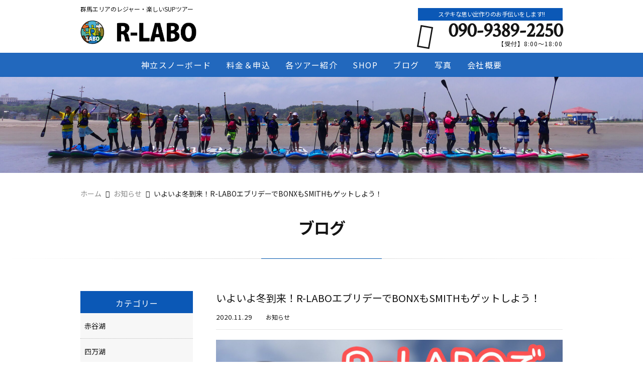

--- FILE ---
content_type: text/html; charset=UTF-8
request_url: https://rlabo-outdoor.com/news/5990/
body_size: 17732
content:
<!DOCTYPE html>
<html lang="ja">
<head>
<meta charset="UTF-8" />
<meta name="viewport" content="width=device-width,initial-scale=1">
<meta name="format-detection" content="telephone=no">
<link rel="pingback" href="https://rlabo-outdoor.com/jetb/xmlrpc.php" />
<link rel="shortcut icon" href="https://rlabo-outdoor.com/jetb/wp-content/uploads/2019/03/favicon-1.ico" />
<!--▼-追加CSS-▼-->

<title>いよいよ冬到来！R-LABOエブリデーでBONXもSMITHもゲットしよう！ | R-LABO</title>

		<!-- All in One SEO 4.9.2 - aioseo.com -->
	<meta name="description" content="このブログでも何度か紹介したことある 【BONX】と【SMITHのサングラス】 ネットでももちろん購入できるん" />
	<meta name="robots" content="max-image-preview:large" />
	<meta name="author" content="rlabotlabo"/>
	<meta name="google-site-verification" content="8qiiUBMgd5tfi3NTXs_VzPvy3anDWQVewtI5vg56S_s" />
	<meta name="keywords" content="infinity,r-labo,スタンドアップパドル,スタンドアップパドルボード,スノーボード,ラマ,利根川,四万湖,流水,赤谷湖,魚野川" />
	<link rel="canonical" href="https://rlabo-outdoor.com/news/5990/" />
	<meta name="generator" content="All in One SEO (AIOSEO) 4.9.2" />
		<meta property="og:locale" content="ja_JP" />
		<meta property="og:site_name" content="スタンドアップパドルボードツアー・群馬エリアのレジャー｜R-LABO" />
		<meta property="og:type" content="article" />
		<meta property="og:title" content="いよいよ冬到来！R-LABOエブリデーでBONXもSMITHもゲットしよう！ | R-LABO" />
		<meta property="og:description" content="このブログでも何度か紹介したことある 【BONX】と【SMITHのサングラス】 ネットでももちろん購入できるん" />
		<meta property="og:url" content="https://rlabo-outdoor.com/news/5990/" />
		<meta property="og:image" content="https://rlabo-outdoor.com/jetb/wp-content/uploads/2020/07/P3300360-scaled.jpg" />
		<meta property="og:image:secure_url" content="https://rlabo-outdoor.com/jetb/wp-content/uploads/2020/07/P3300360-scaled.jpg" />
		<meta property="og:image:width" content="2560" />
		<meta property="og:image:height" content="1707" />
		<meta property="article:published_time" content="2020-11-29T05:39:27+00:00" />
		<meta property="article:modified_time" content="2021-04-10T02:47:18+00:00" />
		<meta property="article:publisher" content="https://www.facebook.com/R-Labo-886065431437951" />
		<meta name="twitter:card" content="summary" />
		<meta name="twitter:title" content="いよいよ冬到来！R-LABOエブリデーでBONXもSMITHもゲットしよう！ | R-LABO" />
		<meta name="twitter:description" content="このブログでも何度か紹介したことある 【BONX】と【SMITHのサングラス】 ネットでももちろん購入できるん" />
		<meta name="twitter:image" content="https://rlabo-outdoor.com/jetb/wp-content/uploads/2020/07/P3300360-scaled.jpg" />
		<script type="application/ld+json" class="aioseo-schema">
			{"@context":"https:\/\/schema.org","@graph":[{"@type":"Article","@id":"https:\/\/rlabo-outdoor.com\/news\/5990\/#article","name":"\u3044\u3088\u3044\u3088\u51ac\u5230\u6765\uff01R-LABO\u30a8\u30d6\u30ea\u30c7\u30fc\u3067BONX\u3082SMITH\u3082\u30b2\u30c3\u30c8\u3057\u3088\u3046\uff01 | R-LABO","headline":"\u3044\u3088\u3044\u3088\u51ac\u5230\u6765\uff01R-LABO\u30a8\u30d6\u30ea\u30c7\u30fc\u3067BONX\u3082SMITH\u3082\u30b2\u30c3\u30c8\u3057\u3088\u3046\uff01","author":{"@id":"https:\/\/rlabo-outdoor.com\/author\/rlabotlabo\/#author"},"publisher":{"@id":"https:\/\/rlabo-outdoor.com\/#organization"},"image":{"@type":"ImageObject","url":"https:\/\/rlabo-outdoor.com\/jetb\/wp-content\/uploads\/2020\/07\/P3300360-scaled.jpg","width":2560,"height":1707},"datePublished":"2020-11-29T14:39:27+09:00","dateModified":"2021-04-10T11:47:18+09:00","inLanguage":"ja","mainEntityOfPage":{"@id":"https:\/\/rlabo-outdoor.com\/news\/5990\/#webpage"},"isPartOf":{"@id":"https:\/\/rlabo-outdoor.com\/news\/5990\/#webpage"},"articleSection":"\u304a\u77e5\u3089\u305b, INFINITY, R-LABO, \u30b9\u30bf\u30f3\u30c9\u30a2\u30c3\u30d7\u30d1\u30c9\u30eb, \u30b9\u30bf\u30f3\u30c9\u30a2\u30c3\u30d7\u30d1\u30c9\u30eb\u30dc\u30fc\u30c9, \u30b9\u30ce\u30fc\u30dc\u30fc\u30c9, \u30e9\u30de, \u5229\u6839\u5ddd, \u56db\u4e07\u6e56, \u6d41\u6c34, \u8d64\u8c37\u6e56, \u9b5a\u91ce\u5ddd"},{"@type":"BreadcrumbList","@id":"https:\/\/rlabo-outdoor.com\/news\/5990\/#breadcrumblist","itemListElement":[{"@type":"ListItem","@id":"https:\/\/rlabo-outdoor.com#listItem","position":1,"name":"\u30db\u30fc\u30e0","item":"https:\/\/rlabo-outdoor.com","nextItem":{"@type":"ListItem","@id":"https:\/\/rlabo-outdoor.com\/category\/news\/#listItem","name":"\u304a\u77e5\u3089\u305b"}},{"@type":"ListItem","@id":"https:\/\/rlabo-outdoor.com\/category\/news\/#listItem","position":2,"name":"\u304a\u77e5\u3089\u305b","item":"https:\/\/rlabo-outdoor.com\/category\/news\/","nextItem":{"@type":"ListItem","@id":"https:\/\/rlabo-outdoor.com\/news\/5990\/#listItem","name":"\u3044\u3088\u3044\u3088\u51ac\u5230\u6765\uff01R-LABO\u30a8\u30d6\u30ea\u30c7\u30fc\u3067BONX\u3082SMITH\u3082\u30b2\u30c3\u30c8\u3057\u3088\u3046\uff01"},"previousItem":{"@type":"ListItem","@id":"https:\/\/rlabo-outdoor.com#listItem","name":"\u30db\u30fc\u30e0"}},{"@type":"ListItem","@id":"https:\/\/rlabo-outdoor.com\/news\/5990\/#listItem","position":3,"name":"\u3044\u3088\u3044\u3088\u51ac\u5230\u6765\uff01R-LABO\u30a8\u30d6\u30ea\u30c7\u30fc\u3067BONX\u3082SMITH\u3082\u30b2\u30c3\u30c8\u3057\u3088\u3046\uff01","previousItem":{"@type":"ListItem","@id":"https:\/\/rlabo-outdoor.com\/category\/news\/#listItem","name":"\u304a\u77e5\u3089\u305b"}}]},{"@type":"Organization","@id":"https:\/\/rlabo-outdoor.com\/#organization","name":"R-LABO","description":"\u7fa4\u99ac\u30fb\u8d64\u8c37\u6e56\u30fb\u56db\u4e07\u6e56\u306a\u3069\u3067\u306e\u30ec\u30b8\u30e3\u30fc\u306a\u3089\u3001\u30b9\u30bf\u30f3\u30c9\u30a2\u30c3\u30d7\u30d1\u30c9\u30eb\u30dc\u30fc\u30c9(SUP)\u306eR-LABO\u3002\u305f\u3060\u7acb\u3063\u3066\u6f15\u3050\u3060\u3051\u3067\u3082\u3068\u3066\u3082\u697d\u3057\u3044\u30a2\u30af\u30c6\u30a3\u30d3\u30c6\u30a3\u3092\u3001\u3055\u3089\u306b\u697d\u3057\u3055\u304c\u5e83\u304c\u308b\u30c0\u30a6\u30f3\u30ea\u30d0\u30fc\uff08\u5ddd\u4e0b\u308a\uff09\u306b\u304a\u9023\u308c\u3059\u308b\u305f\u3081\u306b\u3001\u300c\u304a\u5ba2\u69d8\u3068SUP\u3067\u30c0\u30a6\u30f3\u30ea\u30d0\u30fc\u300d\u3092\u76ee\u6a19\u306b\u63b2\u3052\u3001\u6f15\u304e\u65b9\u3092\u7d30\u304b\u304f\u30ec\u30af\u30c1\u30e3\u30fc\u3044\u305f\u3057\u307e\u3059\u3002\u305c\u3072\u4e00\u7dd2\u306b\u611f\u52d5\u4f53\u9a13\u3092\uff01","url":"https:\/\/rlabo-outdoor.com\/","telephone":"+819093892250","logo":{"@type":"ImageObject","url":"https:\/\/rlabo-outdoor.com\/jetb\/wp-content\/uploads\/2019\/03\/logo-1.png","@id":"https:\/\/rlabo-outdoor.com\/news\/5990\/#organizationLogo","width":413,"height":86},"image":{"@id":"https:\/\/rlabo-outdoor.com\/news\/5990\/#organizationLogo"},"sameAs":["https:\/\/www.instagram.com\/rlabo.insta\/","https:\/\/www.youtube.com\/channel\/UCBOSdqvKoSZyrbTEK74j0GA\/playlists?view_as=subscriber"]},{"@type":"Person","@id":"https:\/\/rlabo-outdoor.com\/author\/rlabotlabo\/#author","url":"https:\/\/rlabo-outdoor.com\/author\/rlabotlabo\/","name":"rlabotlabo","image":{"@type":"ImageObject","@id":"https:\/\/rlabo-outdoor.com\/news\/5990\/#authorImage","url":"https:\/\/secure.gravatar.com\/avatar\/ae3e58efaadb46fd5d6b078e0350871b320abe51dbf4685ecaa67a7dcfde708b?s=96&d=mm&r=g","width":96,"height":96,"caption":"rlabotlabo"}},{"@type":"WebPage","@id":"https:\/\/rlabo-outdoor.com\/news\/5990\/#webpage","url":"https:\/\/rlabo-outdoor.com\/news\/5990\/","name":"\u3044\u3088\u3044\u3088\u51ac\u5230\u6765\uff01R-LABO\u30a8\u30d6\u30ea\u30c7\u30fc\u3067BONX\u3082SMITH\u3082\u30b2\u30c3\u30c8\u3057\u3088\u3046\uff01 | R-LABO","description":"\u3053\u306e\u30d6\u30ed\u30b0\u3067\u3082\u4f55\u5ea6\u304b\u7d39\u4ecb\u3057\u305f\u3053\u3068\u3042\u308b \u3010BONX\u3011\u3068\u3010SMITH\u306e\u30b5\u30f3\u30b0\u30e9\u30b9\u3011 \u30cd\u30c3\u30c8\u3067\u3082\u3082\u3061\u308d\u3093\u8cfc\u5165\u3067\u304d\u308b\u3093","inLanguage":"ja","isPartOf":{"@id":"https:\/\/rlabo-outdoor.com\/#website"},"breadcrumb":{"@id":"https:\/\/rlabo-outdoor.com\/news\/5990\/#breadcrumblist"},"author":{"@id":"https:\/\/rlabo-outdoor.com\/author\/rlabotlabo\/#author"},"creator":{"@id":"https:\/\/rlabo-outdoor.com\/author\/rlabotlabo\/#author"},"image":{"@type":"ImageObject","url":"https:\/\/rlabo-outdoor.com\/jetb\/wp-content\/uploads\/2020\/07\/P3300360-scaled.jpg","@id":"https:\/\/rlabo-outdoor.com\/news\/5990\/#mainImage","width":2560,"height":1707},"primaryImageOfPage":{"@id":"https:\/\/rlabo-outdoor.com\/news\/5990\/#mainImage"},"datePublished":"2020-11-29T14:39:27+09:00","dateModified":"2021-04-10T11:47:18+09:00"},{"@type":"WebSite","@id":"https:\/\/rlabo-outdoor.com\/#website","url":"https:\/\/rlabo-outdoor.com\/","name":"\u30b9\u30bf\u30f3\u30c9\u30a2\u30c3\u30d7\u30d1\u30c9\u30eb\u30dc\u30fc\u30c9\u30c4\u30a2\u30fc\u30fb\u7fa4\u99ac\u30a8\u30ea\u30a2\u306e\u30ec\u30b8\u30e3\u30fc\uff5cR-LABO","description":"\u7fa4\u99ac\u30fb\u8d64\u8c37\u6e56\u30fb\u56db\u4e07\u6e56\u306a\u3069\u3067\u306e\u30ec\u30b8\u30e3\u30fc\u306a\u3089\u3001\u30b9\u30bf\u30f3\u30c9\u30a2\u30c3\u30d7\u30d1\u30c9\u30eb\u30dc\u30fc\u30c9(SUP)\u306eR-LABO\u3002\u305f\u3060\u7acb\u3063\u3066\u6f15\u3050\u3060\u3051\u3067\u3082\u3068\u3066\u3082\u697d\u3057\u3044\u30a2\u30af\u30c6\u30a3\u30d3\u30c6\u30a3\u3092\u3001\u3055\u3089\u306b\u697d\u3057\u3055\u304c\u5e83\u304c\u308b\u30c0\u30a6\u30f3\u30ea\u30d0\u30fc\uff08\u5ddd\u4e0b\u308a\uff09\u306b\u304a\u9023\u308c\u3059\u308b\u305f\u3081\u306b\u3001\u300c\u304a\u5ba2\u69d8\u3068SUP\u3067\u30c0\u30a6\u30f3\u30ea\u30d0\u30fc\u300d\u3092\u76ee\u6a19\u306b\u63b2\u3052\u3001\u6f15\u304e\u65b9\u3092\u7d30\u304b\u304f\u30ec\u30af\u30c1\u30e3\u30fc\u3044\u305f\u3057\u307e\u3059\u3002\u305c\u3072\u4e00\u7dd2\u306b\u611f\u52d5\u4f53\u9a13\u3092\uff01","inLanguage":"ja","publisher":{"@id":"https:\/\/rlabo-outdoor.com\/#organization"}}]}
		</script>
		<!-- All in One SEO -->

<link rel='dns-prefetch' href='//yubinbango.github.io' />
<link rel='dns-prefetch' href='//static.addtoany.com' />
<link rel='dns-prefetch' href='//ajax.googleapis.com' />
<link rel="alternate" type="application/rss+xml" title="スタンドアップパドルボードツアー・群馬エリアのレジャー｜R-LABO &raquo; フィード" href="https://rlabo-outdoor.com/feed/" />
<link rel="alternate" type="application/rss+xml" title="スタンドアップパドルボードツアー・群馬エリアのレジャー｜R-LABO &raquo; コメントフィード" href="https://rlabo-outdoor.com/comments/feed/" />
<link rel="alternate" title="oEmbed (JSON)" type="application/json+oembed" href="https://rlabo-outdoor.com/wp-json/oembed/1.0/embed?url=https%3A%2F%2Frlabo-outdoor.com%2Fnews%2F5990%2F" />
<link rel="alternate" title="oEmbed (XML)" type="text/xml+oembed" href="https://rlabo-outdoor.com/wp-json/oembed/1.0/embed?url=https%3A%2F%2Frlabo-outdoor.com%2Fnews%2F5990%2F&#038;format=xml" />
<style id='wp-img-auto-sizes-contain-inline-css' type='text/css'>
img:is([sizes=auto i],[sizes^="auto," i]){contain-intrinsic-size:3000px 1500px}
/*# sourceURL=wp-img-auto-sizes-contain-inline-css */
</style>
<link rel='stylesheet' id='colorbox-theme1-css' href='https://rlabo-outdoor.com/jetb/wp-content/plugins/jquery-colorbox/themes/theme1/colorbox.css?ver=4.6.2' type='text/css' media='screen' />
<style id='wp-emoji-styles-inline-css' type='text/css'>

	img.wp-smiley, img.emoji {
		display: inline !important;
		border: none !important;
		box-shadow: none !important;
		height: 1em !important;
		width: 1em !important;
		margin: 0 0.07em !important;
		vertical-align: -0.1em !important;
		background: none !important;
		padding: 0 !important;
	}
/*# sourceURL=wp-emoji-styles-inline-css */
</style>
<link rel='stylesheet' id='wp-block-library-css' href='https://rlabo-outdoor.com/jetb/wp-includes/css/dist/block-library/style.min.css?ver=6.9' type='text/css' media='all' />
<style id='global-styles-inline-css' type='text/css'>
:root{--wp--preset--aspect-ratio--square: 1;--wp--preset--aspect-ratio--4-3: 4/3;--wp--preset--aspect-ratio--3-4: 3/4;--wp--preset--aspect-ratio--3-2: 3/2;--wp--preset--aspect-ratio--2-3: 2/3;--wp--preset--aspect-ratio--16-9: 16/9;--wp--preset--aspect-ratio--9-16: 9/16;--wp--preset--color--black: #000000;--wp--preset--color--cyan-bluish-gray: #abb8c3;--wp--preset--color--white: #ffffff;--wp--preset--color--pale-pink: #f78da7;--wp--preset--color--vivid-red: #cf2e2e;--wp--preset--color--luminous-vivid-orange: #ff6900;--wp--preset--color--luminous-vivid-amber: #fcb900;--wp--preset--color--light-green-cyan: #7bdcb5;--wp--preset--color--vivid-green-cyan: #00d084;--wp--preset--color--pale-cyan-blue: #8ed1fc;--wp--preset--color--vivid-cyan-blue: #0693e3;--wp--preset--color--vivid-purple: #9b51e0;--wp--preset--gradient--vivid-cyan-blue-to-vivid-purple: linear-gradient(135deg,rgb(6,147,227) 0%,rgb(155,81,224) 100%);--wp--preset--gradient--light-green-cyan-to-vivid-green-cyan: linear-gradient(135deg,rgb(122,220,180) 0%,rgb(0,208,130) 100%);--wp--preset--gradient--luminous-vivid-amber-to-luminous-vivid-orange: linear-gradient(135deg,rgb(252,185,0) 0%,rgb(255,105,0) 100%);--wp--preset--gradient--luminous-vivid-orange-to-vivid-red: linear-gradient(135deg,rgb(255,105,0) 0%,rgb(207,46,46) 100%);--wp--preset--gradient--very-light-gray-to-cyan-bluish-gray: linear-gradient(135deg,rgb(238,238,238) 0%,rgb(169,184,195) 100%);--wp--preset--gradient--cool-to-warm-spectrum: linear-gradient(135deg,rgb(74,234,220) 0%,rgb(151,120,209) 20%,rgb(207,42,186) 40%,rgb(238,44,130) 60%,rgb(251,105,98) 80%,rgb(254,248,76) 100%);--wp--preset--gradient--blush-light-purple: linear-gradient(135deg,rgb(255,206,236) 0%,rgb(152,150,240) 100%);--wp--preset--gradient--blush-bordeaux: linear-gradient(135deg,rgb(254,205,165) 0%,rgb(254,45,45) 50%,rgb(107,0,62) 100%);--wp--preset--gradient--luminous-dusk: linear-gradient(135deg,rgb(255,203,112) 0%,rgb(199,81,192) 50%,rgb(65,88,208) 100%);--wp--preset--gradient--pale-ocean: linear-gradient(135deg,rgb(255,245,203) 0%,rgb(182,227,212) 50%,rgb(51,167,181) 100%);--wp--preset--gradient--electric-grass: linear-gradient(135deg,rgb(202,248,128) 0%,rgb(113,206,126) 100%);--wp--preset--gradient--midnight: linear-gradient(135deg,rgb(2,3,129) 0%,rgb(40,116,252) 100%);--wp--preset--font-size--small: 13px;--wp--preset--font-size--medium: 20px;--wp--preset--font-size--large: 36px;--wp--preset--font-size--x-large: 42px;--wp--preset--spacing--20: 0.44rem;--wp--preset--spacing--30: 0.67rem;--wp--preset--spacing--40: 1rem;--wp--preset--spacing--50: 1.5rem;--wp--preset--spacing--60: 2.25rem;--wp--preset--spacing--70: 3.38rem;--wp--preset--spacing--80: 5.06rem;--wp--preset--shadow--natural: 6px 6px 9px rgba(0, 0, 0, 0.2);--wp--preset--shadow--deep: 12px 12px 50px rgba(0, 0, 0, 0.4);--wp--preset--shadow--sharp: 6px 6px 0px rgba(0, 0, 0, 0.2);--wp--preset--shadow--outlined: 6px 6px 0px -3px rgb(255, 255, 255), 6px 6px rgb(0, 0, 0);--wp--preset--shadow--crisp: 6px 6px 0px rgb(0, 0, 0);}:where(.is-layout-flex){gap: 0.5em;}:where(.is-layout-grid){gap: 0.5em;}body .is-layout-flex{display: flex;}.is-layout-flex{flex-wrap: wrap;align-items: center;}.is-layout-flex > :is(*, div){margin: 0;}body .is-layout-grid{display: grid;}.is-layout-grid > :is(*, div){margin: 0;}:where(.wp-block-columns.is-layout-flex){gap: 2em;}:where(.wp-block-columns.is-layout-grid){gap: 2em;}:where(.wp-block-post-template.is-layout-flex){gap: 1.25em;}:where(.wp-block-post-template.is-layout-grid){gap: 1.25em;}.has-black-color{color: var(--wp--preset--color--black) !important;}.has-cyan-bluish-gray-color{color: var(--wp--preset--color--cyan-bluish-gray) !important;}.has-white-color{color: var(--wp--preset--color--white) !important;}.has-pale-pink-color{color: var(--wp--preset--color--pale-pink) !important;}.has-vivid-red-color{color: var(--wp--preset--color--vivid-red) !important;}.has-luminous-vivid-orange-color{color: var(--wp--preset--color--luminous-vivid-orange) !important;}.has-luminous-vivid-amber-color{color: var(--wp--preset--color--luminous-vivid-amber) !important;}.has-light-green-cyan-color{color: var(--wp--preset--color--light-green-cyan) !important;}.has-vivid-green-cyan-color{color: var(--wp--preset--color--vivid-green-cyan) !important;}.has-pale-cyan-blue-color{color: var(--wp--preset--color--pale-cyan-blue) !important;}.has-vivid-cyan-blue-color{color: var(--wp--preset--color--vivid-cyan-blue) !important;}.has-vivid-purple-color{color: var(--wp--preset--color--vivid-purple) !important;}.has-black-background-color{background-color: var(--wp--preset--color--black) !important;}.has-cyan-bluish-gray-background-color{background-color: var(--wp--preset--color--cyan-bluish-gray) !important;}.has-white-background-color{background-color: var(--wp--preset--color--white) !important;}.has-pale-pink-background-color{background-color: var(--wp--preset--color--pale-pink) !important;}.has-vivid-red-background-color{background-color: var(--wp--preset--color--vivid-red) !important;}.has-luminous-vivid-orange-background-color{background-color: var(--wp--preset--color--luminous-vivid-orange) !important;}.has-luminous-vivid-amber-background-color{background-color: var(--wp--preset--color--luminous-vivid-amber) !important;}.has-light-green-cyan-background-color{background-color: var(--wp--preset--color--light-green-cyan) !important;}.has-vivid-green-cyan-background-color{background-color: var(--wp--preset--color--vivid-green-cyan) !important;}.has-pale-cyan-blue-background-color{background-color: var(--wp--preset--color--pale-cyan-blue) !important;}.has-vivid-cyan-blue-background-color{background-color: var(--wp--preset--color--vivid-cyan-blue) !important;}.has-vivid-purple-background-color{background-color: var(--wp--preset--color--vivid-purple) !important;}.has-black-border-color{border-color: var(--wp--preset--color--black) !important;}.has-cyan-bluish-gray-border-color{border-color: var(--wp--preset--color--cyan-bluish-gray) !important;}.has-white-border-color{border-color: var(--wp--preset--color--white) !important;}.has-pale-pink-border-color{border-color: var(--wp--preset--color--pale-pink) !important;}.has-vivid-red-border-color{border-color: var(--wp--preset--color--vivid-red) !important;}.has-luminous-vivid-orange-border-color{border-color: var(--wp--preset--color--luminous-vivid-orange) !important;}.has-luminous-vivid-amber-border-color{border-color: var(--wp--preset--color--luminous-vivid-amber) !important;}.has-light-green-cyan-border-color{border-color: var(--wp--preset--color--light-green-cyan) !important;}.has-vivid-green-cyan-border-color{border-color: var(--wp--preset--color--vivid-green-cyan) !important;}.has-pale-cyan-blue-border-color{border-color: var(--wp--preset--color--pale-cyan-blue) !important;}.has-vivid-cyan-blue-border-color{border-color: var(--wp--preset--color--vivid-cyan-blue) !important;}.has-vivid-purple-border-color{border-color: var(--wp--preset--color--vivid-purple) !important;}.has-vivid-cyan-blue-to-vivid-purple-gradient-background{background: var(--wp--preset--gradient--vivid-cyan-blue-to-vivid-purple) !important;}.has-light-green-cyan-to-vivid-green-cyan-gradient-background{background: var(--wp--preset--gradient--light-green-cyan-to-vivid-green-cyan) !important;}.has-luminous-vivid-amber-to-luminous-vivid-orange-gradient-background{background: var(--wp--preset--gradient--luminous-vivid-amber-to-luminous-vivid-orange) !important;}.has-luminous-vivid-orange-to-vivid-red-gradient-background{background: var(--wp--preset--gradient--luminous-vivid-orange-to-vivid-red) !important;}.has-very-light-gray-to-cyan-bluish-gray-gradient-background{background: var(--wp--preset--gradient--very-light-gray-to-cyan-bluish-gray) !important;}.has-cool-to-warm-spectrum-gradient-background{background: var(--wp--preset--gradient--cool-to-warm-spectrum) !important;}.has-blush-light-purple-gradient-background{background: var(--wp--preset--gradient--blush-light-purple) !important;}.has-blush-bordeaux-gradient-background{background: var(--wp--preset--gradient--blush-bordeaux) !important;}.has-luminous-dusk-gradient-background{background: var(--wp--preset--gradient--luminous-dusk) !important;}.has-pale-ocean-gradient-background{background: var(--wp--preset--gradient--pale-ocean) !important;}.has-electric-grass-gradient-background{background: var(--wp--preset--gradient--electric-grass) !important;}.has-midnight-gradient-background{background: var(--wp--preset--gradient--midnight) !important;}.has-small-font-size{font-size: var(--wp--preset--font-size--small) !important;}.has-medium-font-size{font-size: var(--wp--preset--font-size--medium) !important;}.has-large-font-size{font-size: var(--wp--preset--font-size--large) !important;}.has-x-large-font-size{font-size: var(--wp--preset--font-size--x-large) !important;}
/*# sourceURL=global-styles-inline-css */
</style>

<style id='classic-theme-styles-inline-css' type='text/css'>
/*! This file is auto-generated */
.wp-block-button__link{color:#fff;background-color:#32373c;border-radius:9999px;box-shadow:none;text-decoration:none;padding:calc(.667em + 2px) calc(1.333em + 2px);font-size:1.125em}.wp-block-file__button{background:#32373c;color:#fff;text-decoration:none}
/*# sourceURL=/wp-includes/css/classic-themes.min.css */
</style>
<link rel='stylesheet' id='contact-form-7-css' href='https://rlabo-outdoor.com/jetb/wp-content/plugins/contact-form-7/includes/css/styles.css?ver=6.1.4' type='text/css' media='all' />
<link rel='stylesheet' id='jquery-ui-theme-css' href='https://ajax.googleapis.com/ajax/libs/jqueryui/1.11.4/themes/cupertino/jquery-ui.min.css?ver=1.11.4' type='text/css' media='all' />
<link rel='stylesheet' id='jquery-ui-timepicker-css' href='https://rlabo-outdoor.com/jetb/wp-content/plugins/contact-form-7-datepicker/js/jquery-ui-timepicker/jquery-ui-timepicker-addon.min.css?ver=6.9' type='text/css' media='all' />
<link rel='stylesheet' id='Jet_CMS_style-css' href='https://rlabo-outdoor.com/jetb/wp-content/themes/jet-cms14-community/style.css?ver=6.9' type='text/css' media='all' />
<link rel='stylesheet' id='wp-pagenavi-css' href='https://rlabo-outdoor.com/jetb/wp-content/plugins/wp-pagenavi/pagenavi-css.css?ver=2.70' type='text/css' media='all' />
<link rel='stylesheet' id='tablepress-default-css' href='https://rlabo-outdoor.com/jetb/wp-content/plugins/tablepress/css/build/default.css?ver=3.2.6' type='text/css' media='all' />
<link rel='stylesheet' id='addtoany-css' href='https://rlabo-outdoor.com/jetb/wp-content/plugins/add-to-any/addtoany.min.css?ver=1.16' type='text/css' media='all' />
<script type="text/javascript" src="https://rlabo-outdoor.com/jetb/wp-includes/js/jquery/jquery.min.js?ver=3.7.1" id="jquery-core-js"></script>
<script type="text/javascript" src="https://rlabo-outdoor.com/jetb/wp-includes/js/jquery/jquery-migrate.min.js?ver=3.4.1" id="jquery-migrate-js"></script>
<script type="text/javascript" id="colorbox-js-extra">
/* <![CDATA[ */
var jQueryColorboxSettingsArray = {"jQueryColorboxVersion":"4.6.2","colorboxInline":"false","colorboxIframe":"false","colorboxGroupId":"","colorboxTitle":"","colorboxWidth":"false","colorboxHeight":"false","colorboxMaxWidth":"false","colorboxMaxHeight":"false","colorboxSlideshow":"false","colorboxSlideshowAuto":"false","colorboxScalePhotos":"true","colorboxPreloading":"false","colorboxOverlayClose":"true","colorboxLoop":"true","colorboxEscKey":"true","colorboxArrowKey":"true","colorboxScrolling":"true","colorboxOpacity":"0.85","colorboxTransition":"elastic","colorboxSpeed":"350","colorboxSlideshowSpeed":"2500","colorboxClose":"close","colorboxNext":"next","colorboxPrevious":"previous","colorboxSlideshowStart":"start slideshow","colorboxSlideshowStop":"stop slideshow","colorboxCurrent":"{current} of {total} images","colorboxXhrError":"This content failed to load.","colorboxImgError":"This image failed to load.","colorboxImageMaxWidth":"95%","colorboxImageMaxHeight":"95%","colorboxImageHeight":"false","colorboxImageWidth":"false","colorboxLinkHeight":"false","colorboxLinkWidth":"false","colorboxInitialHeight":"100","colorboxInitialWidth":"300","autoColorboxJavaScript":"","autoHideFlash":"","autoColorbox":"true","autoColorboxGalleries":"","addZoomOverlay":"","useGoogleJQuery":"","colorboxAddClassToLinks":""};
//# sourceURL=colorbox-js-extra
/* ]]> */
</script>
<script type="text/javascript" src="https://rlabo-outdoor.com/jetb/wp-content/plugins/jquery-colorbox/js/jquery.colorbox-min.js?ver=1.4.33" id="colorbox-js"></script>
<script type="text/javascript" src="https://rlabo-outdoor.com/jetb/wp-content/plugins/jquery-colorbox/js/jquery-colorbox-wrapper-min.js?ver=4.6.2" id="colorbox-wrapper-js"></script>
<script type="text/javascript" id="addtoany-core-js-before">
/* <![CDATA[ */
window.a2a_config=window.a2a_config||{};a2a_config.callbacks=[];a2a_config.overlays=[];a2a_config.templates={};a2a_localize = {
	Share: "共有",
	Save: "ブックマーク",
	Subscribe: "購読",
	Email: "メール",
	Bookmark: "ブックマーク",
	ShowAll: "すべて表示する",
	ShowLess: "小さく表示する",
	FindServices: "サービスを探す",
	FindAnyServiceToAddTo: "追加するサービスを今すぐ探す",
	PoweredBy: "Powered by",
	ShareViaEmail: "メールでシェアする",
	SubscribeViaEmail: "メールで購読する",
	BookmarkInYourBrowser: "ブラウザにブックマーク",
	BookmarkInstructions: "このページをブックマークするには、 Ctrl+D または \u2318+D を押下。",
	AddToYourFavorites: "お気に入りに追加",
	SendFromWebOrProgram: "任意のメールアドレスまたはメールプログラムから送信",
	EmailProgram: "メールプログラム",
	More: "詳細&#8230;",
	ThanksForSharing: "共有ありがとうございます !",
	ThanksForFollowing: "フォローありがとうございます !"
};


//# sourceURL=addtoany-core-js-before
/* ]]> */
</script>
<script type="text/javascript" defer src="https://static.addtoany.com/menu/page.js" id="addtoany-core-js"></script>
<script type="text/javascript" defer src="https://rlabo-outdoor.com/jetb/wp-content/plugins/add-to-any/addtoany.min.js?ver=1.1" id="addtoany-jquery-js"></script>
<link rel="https://api.w.org/" href="https://rlabo-outdoor.com/wp-json/" /><link rel="alternate" title="JSON" type="application/json" href="https://rlabo-outdoor.com/wp-json/wp/v2/posts/5990" /><link rel="EditURI" type="application/rsd+xml" title="RSD" href="https://rlabo-outdoor.com/jetb/xmlrpc.php?rsd" />
<meta name="generator" content="WordPress 6.9" />
<link rel='shortlink' href='https://rlabo-outdoor.com/?p=5990' />

<link rel="stylesheet" href="https://rlabo-outdoor.com/jetb/wp-content/plugins/count-per-day/counter.css" type="text/css" />
<link rel="llms-sitemap" href="https://rlabo-outdoor.com/llms.txt" />

<link rel="stylesheet" href="https://jetb.co.jp/local-king/common.css" type="text/css" />
<link rel="stylesheet" href="https://code.ionicframework.com/ionicons/2.0.1/css/ionicons.min.css">
<link rel="stylesheet" href="https://jetb.co.jp/local-king/css/loaders.min.css" type="text/css" />
<link rel="stylesheet" href="https://jetb.co.jp/local-king/jet_style.css" type="text/css" />
<link rel="stylesheet" href="https://jetb.co.jp/local-king/jet_media.css" type="text/css" />
<link rel="stylesheet" href="https://rlabo-outdoor.com/jetb/wp-content/themes/jet-cms14-community/Jet_Tpl_style.css" type="text/css" />
<link rel="stylesheet" href="https://jetb.co.jp/local-king/region.css" type="text/css" />
<link rel="stylesheet" href="https://rlabo-outdoor.com/jetb/wp-content/themes/jet-cms14-community/custom/custom.css" type="text/css" />

	<!-- Google tag (gtag.js) -->
<script async src="https://www.googletagmanager.com/gtag/js?id=G-D6B1T9CNJ5"></script>
<script>
  window.dataLayer = window.dataLayer || [];
  function gtag(){dataLayer.push(arguments);}
  gtag('js', new Date());

  gtag('config', 'G-D6B1T9CNJ5');
	gtag('config', 'UA-136120291-18');
</script>
	
</head>

<body class="wp-singular post-template-default single single-post postid-5990 single-format-standard wp-theme-jet-cms14-community metaslider-plugin" ontouchstart="">
	<div id="top" class="allwrapper">
		<header id="upper" class="line_color1 cf">
			<div class="ptn_wrap">
				<section class="inner">
					<h1 class="description">群馬エリアのレジャー・楽しいSUPツアー</h1>
					<h2 class="logo">
						<a href="https://rlabo-outdoor.com/">
							<img src="https://rlabo-outdoor.com/jetb/wp-content/uploads/2019/03/logo-1.png" alt="スタンドアップパドルボードツアー・群馬エリアのレジャー｜R-LABO">
						</a>
					</h2>

					<address class="tel_cont">
						<span class="txt1">ステキな思い出作りのお手伝いをします!!</span>
						<a class="tel" href="tel:090-9389-2250">
							090-9389-2250						</a>
						【受付】8:00～18:00					</address>

					<div class="menu-trigger_pc" href="#">
						<div class="trigger_wrap">
							<span></span>
							<span></span>
							<span></span>
						</div>
					</div>
				</section>

				<div class="menu-trigger_sp" href="#">
					<div class="trigger_wrap">
						<span></span>
						<span></span>
						<span></span>
					</div>
				</div>
				<nav class="g_nav_sp sp cf">
					<div class="header-search sp">
						<form action="https://rlabo-outdoor.com/" method="get" id="jet_searchform-header">
							<input id="jet_searchBtn_header" type="submit" name="searchBtn" value="&#xf2f5;" />
							<input id="jet_keywords_header" type="text" name="s" placeholder="" />
						</form>
					</div>
					<ul id="menu-menu-1" class="g_nav_menu menu"><li><a href="https://rlabo-outdoor.com/%e7%a5%9e%e7%ab%8b%e3%82%b9%e3%83%8e%e3%83%bc%e3%83%aa%e3%82%be%e3%83%bc%e3%83%88-%e5%9f%ba%e7%a4%8e%e3%82%b9%e3%83%8e%e3%83%bc%e3%83%9c%e3%83%bc%e3%83%89%e3%82%b9%e3%82%af%e3%83%bc%e3%83%ab/">神立スノーボード</a></li>
<li><a href="https://www.asoview.com/channel/activities/ja/rlabo/offices/3648/courses">料金＆申込</a></li>
<li><a href="https://rlabo-outdoor.com/pran-price/">各ツアー紹介</a></li>
<li><a href="https://r-labo-snowboard-shop.square.site/">SHOP</a></li>
<li><a href="https://rlabo-outdoor.com/blogs/">ブログ</a></li>
<li><a href="https://www.facebook.com/profile.php?id=100029157355973&#038;sk=photos_albums">写真</a>
<ul class="sub-menu">
	<li><a href="https://www.youtube.com/user/rama109">動画</a></li>
</ul>
</li>
<li><a href="https://rlabo-outdoor.com/company/">会社概要</a>
<ul class="sub-menu">
	<li><a href="https://rlabo-outdoor.com/staff-introduction/">スタッフ紹介</a></li>
	<li><a href="https://rlabo-outdoor.com/%e3%82%aa%e3%82%b9%e3%82%b9%e3%83%a1%e5%ae%bf%e3%83%bb%e3%82%a2%e3%82%af%e3%83%86%e3%82%a3%e3%83%93%e3%83%86%e3%82%a3/">宿・体験</a></li>
</ul>
</li>
</ul>
					<div class="sp_nav_add">
						<address class="sp_tel_cont">
							<span class="sp_txt1">ステキな思い出作りのお手伝いをします!!</span>
							<a class="sp_tel" href="tel:090-9389-2250">
								<span class="sp_txt2 wf">090-9389-2250</span>
								<span class="sp_txt3">【受付】8:00～18:00</span>
							</a>
						</address>
						<div class="sp_mail_box">
							<span>メールでのお問い合わせはこちら</span>
							<a class="pc_C_bg" href="https://rlabo-outdoor.com/contact">
								CLICK							</a>
						</div>
					</div>

					<ul class="sns_list sp">
												<li>
							<a class="ic_box" href="https://www.facebook.com/R-Labo-886065431437951/" target="_blank">
								<img src="https://rlabo-outdoor.com/jetb/wp-content/uploads/2019/01/sns_f.png" alt="facebook">
							</a>
						</li>
												<li>
							<a class="ic_box" href="https://www.instagram.com/rlabo.insta/" target="_blank">
								<img src="https://rlabo-outdoor.com/jetb/wp-content/uploads/2019/01/sns_i.png" alt="instagram">
							</a>
						</li>
											</ul>
				</nav>

				<nav class="g_nav pc cf">
					<ul id="menu-menu-2" class="g_nav_menu menu"><li><a href="https://rlabo-outdoor.com/%e7%a5%9e%e7%ab%8b%e3%82%b9%e3%83%8e%e3%83%bc%e3%83%aa%e3%82%be%e3%83%bc%e3%83%88-%e5%9f%ba%e7%a4%8e%e3%82%b9%e3%83%8e%e3%83%bc%e3%83%9c%e3%83%bc%e3%83%89%e3%82%b9%e3%82%af%e3%83%bc%e3%83%ab/">神立スノーボード</a></li>
<li><a href="https://www.asoview.com/channel/activities/ja/rlabo/offices/3648/courses">料金＆申込</a></li>
<li><a href="https://rlabo-outdoor.com/pran-price/">各ツアー紹介</a></li>
<li><a href="https://r-labo-snowboard-shop.square.site/">SHOP</a></li>
<li><a href="https://rlabo-outdoor.com/blogs/">ブログ</a></li>
<li><a href="https://www.facebook.com/profile.php?id=100029157355973&#038;sk=photos_albums">写真</a>
<ul class="sub-menu">
	<li><a href="https://www.youtube.com/user/rama109">動画</a></li>
</ul>
</li>
<li><a href="https://rlabo-outdoor.com/company/">会社概要</a>
<ul class="sub-menu">
	<li><a href="https://rlabo-outdoor.com/staff-introduction/">スタッフ紹介</a></li>
	<li><a href="https://rlabo-outdoor.com/%e3%82%aa%e3%82%b9%e3%82%b9%e3%83%a1%e5%ae%bf%e3%83%bb%e3%82%a2%e3%82%af%e3%83%86%e3%82%a3%e3%83%93%e3%83%86%e3%82%a3/">宿・体験</a></li>
</ul>
</li>
</ul>				</nav>
			</div>
		</header><!--single-->
<div id="blog_area">
<!--▼▼▼▼コンテンツエリア▼▼▼▼-->
<div class="obi" style="background-image: url(https://rlabo-outdoor.com/jetb/wp-content/uploads/2022/05/P3670522-scaled-e1717144846432.jpg)">
	<p class="obi-mask"></p>
</div>

<div id="breadcrumb">
	<span property="itemListElement" typeof="ListItem"><a property="item" typeof="WebPage" title="Go to スタンドアップパドルボードツアー・群馬エリアのレジャー｜R-LABO." href="https://rlabo-outdoor.com" class="home"><span property="name">ホーム</span></a><meta property="position" content="1"></span><span property="itemListElement" typeof="ListItem"><a property="item" typeof="WebPage" title="Go to the お知らせ category archives." href="https://rlabo-outdoor.com/category/news/" class="taxonomy category"><span property="name">お知らせ</span></a><meta property="position" content="2"></span><span class="post post-post current-item">いよいよ冬到来！R-LABOエブリデーでBONXもSMITHもゲットしよう！</span></div>

<h2 class="area_title tgt tgt--up">ブログ</h2>
<hr class="line_style1 ls_margin2 tgt tgt--up">

<div class="inner cf tgt tgt--up">
	<main id="blog_cont">
		<article class="blog_box">
			<header class="blog_entry">
				<h1>いよいよ冬到来！R-LABOエブリデーでBONXもSMITHもゲットしよう！</h1>
				<time class="day_entry">2020.11.29</time>
				<p class="cat_entry"><a href="https://rlabo-outdoor.com/category/news/" rel="tag">お知らせ</a></p>
			</header>

			<section class="blog_text the_text">
				<p><img fetchpriority="high" decoding="async" class="alignnone size-full wp-image-5994 lazyesload colorbox-5990" src="https://rlabo-outdoor.com/jetb/wp-content/uploads/2020/11/PicsArt_11-29-05.09.39.jpg" alt="" width="2560" height="1920" srcset="https://rlabo-outdoor.com/jetb/wp-content/uploads/2020/11/PicsArt_11-29-05.09.39.jpg 2560w, https://rlabo-outdoor.com/jetb/wp-content/uploads/2020/11/PicsArt_11-29-05.09.39-300x225.jpg 300w, https://rlabo-outdoor.com/jetb/wp-content/uploads/2020/11/PicsArt_11-29-05.09.39-1024x768.jpg 1024w, https://rlabo-outdoor.com/jetb/wp-content/uploads/2020/11/PicsArt_11-29-05.09.39-768x576.jpg 768w, https://rlabo-outdoor.com/jetb/wp-content/uploads/2020/11/PicsArt_11-29-05.09.39-1536x1152.jpg 1536w, https://rlabo-outdoor.com/jetb/wp-content/uploads/2020/11/PicsArt_11-29-05.09.39-2048x1536.jpg 2048w" sizes="(max-width: 2560px) 100vw, 2560px" /></p>
<p><span style="font-size: 20px;">このブログでも何度か紹介したことある</span></p>
<p><strong><span style="font-size: 20px;">【BONX】と<strong style="font-size: 20px;">【SMITHのサングラス】</strong></span></strong></p>
<p>ネットでももちろん購入できるんですけど、R-LABOで遊んでくれている人には</p>
<p>お得な割引で買えちゃうとっておきの買い方をご紹介しちゃいます♪(´▽｀)</p>
<p>&nbsp;</p>
<p>その方法がコチラ！！</p>
<p>&nbsp;</p>
<p><span style="font-size: 18px; color: #ff00ff;"><strong>R-LABOのWEB SHOPで購入</strong></span></p>
<p><span style="font-size: 18px; color: #ff00ff;"><strong>R-ODGEで直接店頭販売しているものを購入</strong></span></p>
<p>&nbsp;</p>
<p>大きくこの２つなんですけど割引対象の詳細は</p>
<p>このブログの最後に書いてありますので是非ともチェックよろしくお願いします！</p>
<p>&nbsp;</p>
<p>&nbsp;</p>
<p>まずご紹介するのは…</p>
<p><strong><span style="font-size: 22px;">【BONX】</span></strong></p>
<p><img decoding="async" class="alignnone size-full wp-image-5769 lazyesload colorbox-5990" src="https://rlabo-outdoor.com/jetb/wp-content/uploads/2020/07/P3300361-scaled.jpg" alt="" width="2560" height="1707" srcset="https://rlabo-outdoor.com/jetb/wp-content/uploads/2020/07/P3300361-scaled.jpg 2560w, https://rlabo-outdoor.com/jetb/wp-content/uploads/2020/07/P3300361-300x200.jpg 300w, https://rlabo-outdoor.com/jetb/wp-content/uploads/2020/07/P3300361-1024x683.jpg 1024w, https://rlabo-outdoor.com/jetb/wp-content/uploads/2020/07/P3300361-768x512.jpg 768w, https://rlabo-outdoor.com/jetb/wp-content/uploads/2020/07/P3300361-1536x1024.jpg 1536w, https://rlabo-outdoor.com/jetb/wp-content/uploads/2020/07/P3300361-2048x1365.jpg 2048w" sizes="(max-width: 2560px) 100vw, 2560px" /></p>
<p>BONXについては以前にもブログでご紹介していますね！</p>
<p><strong><a href="https://rlabo-outdoor.com/news/3738/"><span style="font-size: 16px;">2019年8月6日 R-LABOで！あの！【BONX】が買えるんです！！</span></a></strong></p>
<p>&nbsp;</p>
<p>専用アプリを使用して、友達10人と同時に繋がれちゃうアイテム！！</p>
<p>&nbsp;</p>
<p>ラマのスノーボードレッスンの必需品であり、レッスン中は四六時中</p>
<p>ラマのアドバイスやおもしろトーク、さらには<strong><span style="color: #ff00ff;">オネェヴォイス</span></strong>まで聞けちゃいます</p>
<p>&nbsp;</p>
<p>滑ったあとにアドバイスをもらうのではなく、自分が滑っているまさにその時に</p>
<p>リアルタイムでやりとりができるのはすごくいいですよね☆</p>
<p>&nbsp;</p>
<p>もちろんプライベートでも友達同士で使ったりできるので</p>
<p>ラマのレッスンでレンタル品を使った人が、あまりの快適さに自分も購入！</p>
<p>というケースも結構あるんです♪</p>
<p>&nbsp;</p>
<p>そんな時はレッスン後に雪山から下山して、水上インター近くのR-ODGEで</p>
<p>お洒落なカフェを楽しみながら、そのままそこでBONXを買っちゃいましょう♪</p>
<p>&nbsp;</p>
<p><img decoding="async" class="alignnone size-full wp-image-5772 lazyesload colorbox-5990" src="https://rlabo-outdoor.com/jetb/wp-content/uploads/2020/07/A3486988-A1B6-406E-B866-E69BC9BAA8F6.jpeg" alt="" width="1108" height="1478" srcset="https://rlabo-outdoor.com/jetb/wp-content/uploads/2020/07/A3486988-A1B6-406E-B866-E69BC9BAA8F6.jpeg 1108w, https://rlabo-outdoor.com/jetb/wp-content/uploads/2020/07/A3486988-A1B6-406E-B866-E69BC9BAA8F6-225x300.jpeg 225w, https://rlabo-outdoor.com/jetb/wp-content/uploads/2020/07/A3486988-A1B6-406E-B866-E69BC9BAA8F6-768x1024.jpeg 768w" sizes="(max-width: 1108px) 100vw, 1108px" /></p>
<p>耳への装着はこんな感じ</p>
<p>もちろん遠方の方とか直接足を運ぶのが大変な人は</p>
<p><span style="text-decoration: underline;"><span style="color: #3366ff; text-decoration: underline;"><strong><span style="font-size: 20px;"><a style="color: #3366ff; text-decoration: underline;" href="https://rlabo2014.thebase.in/">R-LABO WEB SHOP</a></span></strong></span></span>からも購入可能です！</p>
<p>&nbsp;</p>
<p><span style="text-decoration: underline; font-size: 16px;"><span style="color: #0000ff;"><strong><a style="color: #0000ff; text-decoration: underline;" href="https://bonx.co/ja/">BONX ホームページ</a></strong></span></span></p>
<p>&nbsp;</p>
<p>そして次にご紹介するのは<span style="font-size: 24px;"><strong>【SMITH】</strong></span></p>
<p>サングラスにゴーグルに…アパレルもおしゃれ！！</p>
<p>&nbsp;</p>
<p><img loading="lazy" decoding="async" class="alignnone size-full wp-image-5771 lazyesload colorbox-5990" src="https://rlabo-outdoor.com/jetb/wp-content/uploads/2020/07/1C3F0A05-D602-4852-8196-5167F11A9633-scaled.jpeg" alt="" width="2560" height="1920" srcset="https://rlabo-outdoor.com/jetb/wp-content/uploads/2020/07/1C3F0A05-D602-4852-8196-5167F11A9633-scaled.jpeg 2560w, https://rlabo-outdoor.com/jetb/wp-content/uploads/2020/07/1C3F0A05-D602-4852-8196-5167F11A9633-300x225.jpeg 300w, https://rlabo-outdoor.com/jetb/wp-content/uploads/2020/07/1C3F0A05-D602-4852-8196-5167F11A9633-1024x768.jpeg 1024w, https://rlabo-outdoor.com/jetb/wp-content/uploads/2020/07/1C3F0A05-D602-4852-8196-5167F11A9633-768x576.jpeg 768w, https://rlabo-outdoor.com/jetb/wp-content/uploads/2020/07/1C3F0A05-D602-4852-8196-5167F11A9633-1536x1152.jpeg 1536w, https://rlabo-outdoor.com/jetb/wp-content/uploads/2020/07/1C3F0A05-D602-4852-8196-5167F11A9633-2048x1536.jpeg 2048w" sizes="auto, (max-width: 2560px) 100vw, 2560px" /></p>
<p>サングラスって目の保護だけではなく、何よりカッコイイですよね！</p>
<p>雪山だけじゃなくて普段も使えるお洒落アイテムの１つでもあります☆</p>
<p>&nbsp;</p>
<p>ちなみにラマが普段から使用しているのは</p>
<p><strong><span style="font-size: 22px;">The comeback！！！</span></strong></p>
<p><img loading="lazy" decoding="async" class="alignnone size-full wp-image-5766 lazyesload colorbox-5990" src="https://rlabo-outdoor.com/jetb/wp-content/uploads/2020/07/P3300350-scaled.jpg" alt="" width="2560" height="1707" srcset="https://rlabo-outdoor.com/jetb/wp-content/uploads/2020/07/P3300350-scaled.jpg 2560w, https://rlabo-outdoor.com/jetb/wp-content/uploads/2020/07/P3300350-300x200.jpg 300w, https://rlabo-outdoor.com/jetb/wp-content/uploads/2020/07/P3300350-1024x683.jpg 1024w, https://rlabo-outdoor.com/jetb/wp-content/uploads/2020/07/P3300350-768x512.jpg 768w, https://rlabo-outdoor.com/jetb/wp-content/uploads/2020/07/P3300350-1536x1024.jpg 1536w, https://rlabo-outdoor.com/jetb/wp-content/uploads/2020/07/P3300350-2048x1365.jpg 2048w" sizes="auto, (max-width: 2560px) 100vw, 2560px" /></p>
<p>ブルーのキラキラがかっこいい！</p>
<p><span style="text-decoration: underline; color: #000000; font-size: 20px;">レンズは<strong>ChromaPop</strong> Polarized！</span></p>
<p>&nbsp;</p>
<p>もちろんR-LABOのお客さんもSMITH使ってます！！</p>
<p><img loading="lazy" decoding="async" class="alignnone size-full wp-image-4870 lazyesload colorbox-5990" src="https://rlabo-outdoor.com/jetb/wp-content/uploads/2019/10/P2300810.jpg" alt="" width="4864" height="3648" srcset="https://rlabo-outdoor.com/jetb/wp-content/uploads/2019/10/P2300810.jpg 4864w, https://rlabo-outdoor.com/jetb/wp-content/uploads/2019/10/P2300810-300x225.jpg 300w, https://rlabo-outdoor.com/jetb/wp-content/uploads/2019/10/P2300810-768x576.jpg 768w, https://rlabo-outdoor.com/jetb/wp-content/uploads/2019/10/P2300810-1024x768.jpg 1024w" sizes="auto, (max-width: 4864px) 100vw, 4864px" /></p>
<p>裸眼では見えない水中の岩がこれをかけると見えるらしい…</p>
<p>偏光レンズって魔法のようなレンズなんですよね</p>
<p>&nbsp;</p>
<p>とりあえずスノボでもSUPでもお出かけにも使えるお洒落なサングラス</p>
<p>欲しくなって来たんじゃないですか？(ﾟ∀ﾟ)</p>
<p>&nbsp;</p>
<p>特にSUPで使いたい方はサングラスとあわせてこちらも！！</p>
<p><span style="font-size: 20px;"><strong>FLOATING <span style="font-size: 22px;">RETAINERS</span></strong></span></p>
<p><img loading="lazy" decoding="async" class="alignnone size-full wp-image-5770 lazyesload colorbox-5990" src="https://rlabo-outdoor.com/jetb/wp-content/uploads/2020/07/P3300354-scaled.jpg" alt="" width="2560" height="1707" srcset="https://rlabo-outdoor.com/jetb/wp-content/uploads/2020/07/P3300354-scaled.jpg 2560w, https://rlabo-outdoor.com/jetb/wp-content/uploads/2020/07/P3300354-300x200.jpg 300w, https://rlabo-outdoor.com/jetb/wp-content/uploads/2020/07/P3300354-1024x683.jpg 1024w, https://rlabo-outdoor.com/jetb/wp-content/uploads/2020/07/P3300354-768x512.jpg 768w, https://rlabo-outdoor.com/jetb/wp-content/uploads/2020/07/P3300354-1536x1024.jpg 1536w, https://rlabo-outdoor.com/jetb/wp-content/uploads/2020/07/P3300354-2048x1365.jpg 2048w" sizes="auto, (max-width: 2560px) 100vw, 2560px" /></p>
<p>水に浮くメガネバンド！</p>
<p>この機能は嬉しい！！！</p>
<p>&nbsp;</p>
<p>店頭のディスプレイはこんな感じの品揃え！</p>
<p><img loading="lazy" decoding="async" class="alignnone size-full wp-image-5774 lazyesload colorbox-5990" src="https://rlabo-outdoor.com/jetb/wp-content/uploads/2020/07/IMG_9744-scaled.jpg" alt="" width="1920" height="2560" srcset="https://rlabo-outdoor.com/jetb/wp-content/uploads/2020/07/IMG_9744-scaled.jpg 1920w, https://rlabo-outdoor.com/jetb/wp-content/uploads/2020/07/IMG_9744-225x300.jpg 225w, https://rlabo-outdoor.com/jetb/wp-content/uploads/2020/07/IMG_9744-768x1024.jpg 768w, https://rlabo-outdoor.com/jetb/wp-content/uploads/2020/07/IMG_9744-1152x1536.jpg 1152w, https://rlabo-outdoor.com/jetb/wp-content/uploads/2020/07/IMG_9744-1536x2048.jpg 1536w" sizes="auto, (max-width: 1920px) 100vw, 1920px" /></p>
<p>こちらもR-ODGEでの店頭販売もやってますし</p>
<p>BONX同様R-LABOのオンラインショップでも購入は可能です！</p>
<p>R-ODGEなら試着もできますよー♪</p>
<p><span style="text-decoration: underline;"><span style="font-size: 20px; color: #3366ff;"><strong><a style="color: #3366ff; text-decoration: underline;" href="https://rlabo2014.thebase.in/">webでのご購入はココをクリック！！</a></strong></span></span></p>
<p>&nbsp;</p>
<p><span style="text-decoration: underline; font-size: 16px;"><strong><span style="color: #3366ff;"><a style="color: #3366ff; text-decoration: underline;" href="https://smithjapan.co.jp/">SMITH ホームページ</a></span></strong></span></p>
<p>&nbsp;</p>
<p>さぁ！ここで気になる特別割引</p>
<p>ブラックフライデーやサイバーマンデーもビックリ！</p>
<p>R-LABOエブリデーで春までずっと割引です！</p>
<p>&nbsp;</p>
<p>条件は下記のツアーやレッスンに参加していれば大丈夫<br />
<strong><span style="font-size: 20px;">2020シーズンR-LABOにてSUPツアー</span></strong><br />
<strong><span style="font-size: 20px;">20-21シーズン平間和徳スノーボードプライベートレッスン</span></strong></p>
<p><strong><span style="font-size: 20px;">20-21シーズンR-LABO冬のスノーボードツアー</span></strong></p>
<p><span style="font-size: 14px;">↑ちゃんやギバちゃんがSUPの流水ツアーみたいなスノボツアーを始めるよ♪</span></p>
<p>&nbsp;</p>
<p>この３つのうちいずれかにご参加のお客様は<span style="color: #ff0000;"><strong><span style="font-size: 24px;">会員特別価格</span></strong><span style="font-size: 16px; color: #000000;">にて</span></span>ご案内しております！！<br />
会員特典の詳細は下記メールアドレス、または電話までお問い合わせをお願いいたします。<br />
info@rlabo-outdoor.com<br />
090-9389-2250<br />
（直通）R-LABO<br />
担当/平間　※受付時間/8:00～20：00</p>
<p>ラマも愛用するとっておきのアイテムを揃えて</p>
<p>何倍も楽しく今年の冬を楽しんじゃいましょう！！</p>
			</section>

			<div class="pn_pager">
				<div class="pre_p">
					<p>前の記事へ</p>« <a href="https://rlabo-outdoor.com/news/5973/" rel="prev">INFINITYから大晦日キャンプのお知らせです！</a>				</div>
				<div class="next_p">
					<p>次の記事へ</p><a href="https://rlabo-outdoor.com/news/5997/" rel="next">R-LABOガイドと行く「げとうツアー」のお知らせ！</a> »				</div>
			</div>

			<div class="addtoany_shortcode"><div class="a2a_kit a2a_kit_size_32 addtoany_list" data-a2a-url="https://rlabo-outdoor.com/news/5990/" data-a2a-title="いよいよ冬到来！R-LABOエブリデーでBONXもSMITHもゲットしよう！"><a class="a2a_button_facebook" href="https://www.addtoany.com/add_to/facebook?linkurl=https%3A%2F%2Frlabo-outdoor.com%2Fnews%2F5990%2F&amp;linkname=%E3%81%84%E3%82%88%E3%81%84%E3%82%88%E5%86%AC%E5%88%B0%E6%9D%A5%EF%BC%81R-LABO%E3%82%A8%E3%83%96%E3%83%AA%E3%83%87%E3%83%BC%E3%81%A7BONX%E3%82%82SMITH%E3%82%82%E3%82%B2%E3%83%83%E3%83%88%E3%81%97%E3%82%88%E3%81%86%EF%BC%81" title="Facebook" rel="nofollow noopener" target="_blank"></a><a class="a2a_button_twitter" href="https://www.addtoany.com/add_to/twitter?linkurl=https%3A%2F%2Frlabo-outdoor.com%2Fnews%2F5990%2F&amp;linkname=%E3%81%84%E3%82%88%E3%81%84%E3%82%88%E5%86%AC%E5%88%B0%E6%9D%A5%EF%BC%81R-LABO%E3%82%A8%E3%83%96%E3%83%AA%E3%83%87%E3%83%BC%E3%81%A7BONX%E3%82%82SMITH%E3%82%82%E3%82%B2%E3%83%83%E3%83%88%E3%81%97%E3%82%88%E3%81%86%EF%BC%81" title="Twitter" rel="nofollow noopener" target="_blank"></a><a class="a2a_dd addtoany_share_save addtoany_share" href="https://www.addtoany.com/share"></a></div></div>
		</article><!--end blog_box-->
	</main><!--end blog_cont-->

	<aside id="side_bar">
	<div id="secondary">
				<aside id="categories-4" class="widget widget_categories"><h3 class="widget-title"><span>カテゴリー</span></h3>
			<ul>
					<li class="cat-item cat-item-494"><a href="https://rlabo-outdoor.com/category/%e8%b5%a4%e8%b0%b7%e6%b9%96/">赤谷湖</a>
</li>
	<li class="cat-item cat-item-407"><a href="https://rlabo-outdoor.com/category/%e5%9b%9b%e4%b8%87%e6%b9%96/">四万湖</a>
</li>
	<li class="cat-item cat-item-338"><a href="https://rlabo-outdoor.com/category/%e3%82%a4%e3%83%99%e3%83%b3%e3%83%88%e5%91%8a%e7%9f%a5/">イベント告知</a>
</li>
	<li class="cat-item cat-item-498"><a href="https://rlabo-outdoor.com/category/%e3%82%a4%e3%83%99%e3%83%b3%e3%83%88%e8%a8%98%e9%8c%b2/">イベント記録</a>
</li>
	<li class="cat-item cat-item-5"><a href="https://rlabo-outdoor.com/category/news/">お知らせ</a>
</li>
	<li class="cat-item cat-item-330"><a href="https://rlabo-outdoor.com/category/%e3%82%ad%e3%83%a3%e3%83%b3%e3%83%9a%e3%83%bc%e3%83%b3/">キャンペーン</a>
</li>
	<li class="cat-item cat-item-444"><a href="https://rlabo-outdoor.com/category/r-labo%e3%82%b0%e3%83%83%e3%82%ba%e3%83%bb%e5%95%86%e5%93%81/">R-LABOグッズ・商品</a>
</li>
	<li class="cat-item cat-item-463"><a href="https://rlabo-outdoor.com/category/sup%e8%b2%a9%e5%a3%b2%e6%83%85%e5%a0%b1/">SUP販売情報</a>
</li>
	<li class="cat-item cat-item-7"><a href="https://rlabo-outdoor.com/category/staff-blog/">スタッフブログ</a>
</li>
	<li class="cat-item cat-item-6"><a href="https://rlabo-outdoor.com/category/blog/">ツアーブログ（流水、ダウンリバー）</a>
</li>
	<li class="cat-item cat-item-314"><a href="https://rlabo-outdoor.com/category/%e5%8b%95%e7%94%bb/">動画</a>
</li>
			</ul>

			</aside>
	</div><!-- #secondary -->
</aside><!--end side_bar--></div><!--end inner-->
<!--▲▲▲▲コンテンツエリアここまで▲▲▲▲-->
</div><!--end blog_area-->
<a id="scroll-to-top" class="point_color_A" href="#" title="Scroll to Top" style="display: none;">&#xf3d8;</a>

<footer id="under">
	<div class="ptn_wrap">
		<div class="inner">
			<div class="map f-r">
				<iframe src="https://www.google.com/maps/embed?pb=!1m18!1m12!1m3!1d3197.986711438096!2d138.8920368146381!3d36.72288037974921!2m3!1f0!2f0!3f0!3m2!1i1024!2i768!4f13.1!3m3!1m2!1s0x601e13297d2ecd71%3A0x25e83e224aab8914!2z6LWk6LC35rmW5LyR55-z5bqD5aC0KFNVUOmbhuWQiOWgtOaJgCk!5e0!3m2!1sja!2sjp!4v1562117220167!5m2!1sja!2sjp" width="600" height="450" frameborder="0" style="border:0" allowfullscreen></iframe>			</div>

			<section class="foot_entry f-l">
				<section class="foot_t_a">
					<h3>
						<a href="https://rlabo-outdoor.com/">
							<img src="https://rlabo-outdoor.com/jetb/wp-content/uploads/2019/03/logo-1.png" alt="スタンドアップパドルボードツアー・群馬エリアのレジャー｜R-LABO">
						</a>
					</h3>
					<p>事務所 〒379-1303　群馬県利根郡みなかみ町上牧2331<br />
赤谷湖 〒379-1404　群馬県利根郡みなかみ町相俣142<br />
四万湖 〒377-0601　群馬県吾妻郡中之条町四万840</p>
				</section>

				<address>
					<span class="txt1">ステキな思い出作りのお手伝いをします!!</span>
					<a class="tel" href="tel:090-9389-2250">
						<span class="tel_txt wf">090-9389-2250</span>
						<span class="eigyou_txt">【受付】8:00～18:00</span>
					</a>
					<a class="mail" href="https://rlabo-outdoor.com/contact">
						メールでのお問い合わせはこちら					</a>
				</address>

				<ul class="sns_list sp">
										<li>
						<a class="ic_box" href="https://www.facebook.com/R-Labo-886065431437951/" target="_blank">
							<img src="https://rlabo-outdoor.com/jetb/wp-content/uploads/2019/01/sns_f.png" alt="facebook">
						</a>
					</li>
										<li>
						<a class="ic_box" href="https://www.instagram.com/rlabo.insta/" target="_blank">
							<img src="https://rlabo-outdoor.com/jetb/wp-content/uploads/2019/01/sns_i.png" alt="instagram">
						</a>
					</li>
									</ul>
			</section>

			<nav class="foot_nav">
				<ul id="menu-menu-3" class="g_nav_menu menu"><li><a href="https://rlabo-outdoor.com/%e7%a5%9e%e7%ab%8b%e3%82%b9%e3%83%8e%e3%83%bc%e3%83%aa%e3%82%be%e3%83%bc%e3%83%88-%e5%9f%ba%e7%a4%8e%e3%82%b9%e3%83%8e%e3%83%bc%e3%83%9c%e3%83%bc%e3%83%89%e3%82%b9%e3%82%af%e3%83%bc%e3%83%ab/">神立スノーボード</a></li>
<li><a href="https://www.asoview.com/channel/activities/ja/rlabo/offices/3648/courses">料金＆申込</a></li>
<li><a href="https://rlabo-outdoor.com/pran-price/">各ツアー紹介</a></li>
<li><a href="https://r-labo-snowboard-shop.square.site/">SHOP</a></li>
<li><a href="https://rlabo-outdoor.com/blogs/">ブログ</a></li>
<li><a href="https://www.facebook.com/profile.php?id=100029157355973&#038;sk=photos_albums">写真</a>
<ul class="sub-menu">
	<li><a href="https://www.youtube.com/user/rama109">動画</a></li>
</ul>
</li>
<li><a href="https://rlabo-outdoor.com/company/">会社概要</a>
<ul class="sub-menu">
	<li><a href="https://rlabo-outdoor.com/staff-introduction/">スタッフ紹介</a></li>
	<li><a href="https://rlabo-outdoor.com/%e3%82%aa%e3%82%b9%e3%82%b9%e3%83%a1%e5%ae%bf%e3%83%bb%e3%82%a2%e3%82%af%e3%83%86%e3%82%a3%e3%83%93%e3%83%86%e3%82%a3/">宿・体験</a></li>
</ul>
</li>
</ul>			</nav>
		</div><!--END inner-->
	</div>
</footer>

<div class="foot_wrap">
	<div class="bottom_foot foot_bottom_bg">
		<div class="inner">
			<ul class="sns_list pc">
								<li>
					<a class="ic_box" href="https://www.facebook.com/R-Labo-886065431437951/" target="_blank">
						<img src="https://rlabo-outdoor.com/jetb/wp-content/uploads/2019/01/ic_fb.png" alt="facebook">
					</a>
				</li>
								<li>
					<a class="ic_box" href="https://www.instagram.com/rlabo.insta/" target="_blank">
						<img src="https://rlabo-outdoor.com/jetb/wp-content/uploads/2019/01/ic_ins.png" alt="instagram">
					</a>
				</li>
							</ul>
			<div class="foot_txt_wrap">
												<a class="atxt" href="https://rlabo-outdoor.com/privacy/">プライバシーポリシー</a>
				
				<span class="atxt">&nbsp;/&nbsp;</span>

												<a class="atxt" href="https://rlabo-outdoor.com/law">特定商取引に基づく表記</a>
				&nbsp;&nbsp;&nbsp;&nbsp;
				<small>Copyright&nbsp;(C)&nbsp;2019&nbsp;R-LABO.&nbsp;All&nbsp;rights&nbsp;Reserved.</small>
			</div>
		</div>
	</div>

	<div class="foot_link">
		<section class="inner">
			<h3>サービス一覧</h3>
<ul>


				<li>
		<a href="https://rlabo-outdoor.com/%e3%81%bf%e3%81%aa%e3%81%8b%e3%81%bf%e3%81%aesup/">
			みなかみのSUP		</a>
	</li>
				<li>
		<a href="https://rlabo-outdoor.com/">
			みなかみのSUP		</a>
	</li>
		



				<li>
		<a href="https://rlabo-outdoor.com/%e3%82%aa%e3%82%b9%e3%82%b9%e3%83%a1%e5%ae%bf%e3%83%bb%e3%82%a2%e3%82%af%e3%83%86%e3%82%a3%e3%83%93%e3%83%86%e3%82%a3/">
			猿ヶ京のオススメ宿泊施設		</a>
	</li>
		



				<li>
		<a href="https://rlabo-outdoor.com/%e3%81%bf%e3%81%aa%e3%81%8b%e3%81%bf%e6%b8%a9%e6%b3%89%e4%bb%98%e8%bf%91%e3%81%ae%e3%83%ac%e3%82%b8%e3%83%a3%e3%83%bc%e3%83%bb%e6%a5%bd%e3%81%97%e3%81%84sup%e3%83%84%e3%82%a2%e3%83%bc/">
			みなかみのレジャー		</a>
	</li>
				<li>
		<a href="https://rlabo-outdoor.com/%e3%81%bf%e3%81%aa%e3%81%8b%e3%81%bf%e3%83%bb%e6%b2%bc%e7%94%b0%e3%83%bb%e7%8c%bf%e3%83%b6%e4%ba%ac%e3%82%a8%e3%83%aa%e3%82%a2%e3%81%ae%e3%83%ac%e3%82%b8%e3%83%a3%e3%83%bc%e3%83%bb%e6%a5%bd%e3%81%97/">
			みなかみのレジャー		</a>
	</li>
				<li>
		<a href="https://rlabo-outdoor.com/%e8%b5%a4%e8%b0%b7%e6%b9%96%e3%82%a8%e3%83%aa%e3%82%a2%e3%81%ae%e3%83%ac%e3%82%b8%e3%83%a3%e3%83%bc%e3%83%bb%e6%a5%bd%e3%81%97%e3%81%84sup%e3%83%84%e3%82%a2%e3%83%bc/">
			赤谷湖のレジャー		</a>
	</li>
				<li>
		<a href="https://rlabo-outdoor.com/%e7%8c%bf%e3%83%b6%e4%ba%ac%e3%82%a8%e3%83%aa%e3%82%a2%e3%81%ae%e3%83%ac%e3%82%b8%e3%83%a3%e3%83%bc%e3%83%bb%e6%a5%bd%e3%81%97%e3%81%84sup%e3%83%84%e3%82%a2%e3%83%bc/">
			猿ヶ京のレジャー		</a>
	</li>
		



				<li>
		<a href="https://rlabo-outdoor.com/%e7%a5%9e%e7%ab%8b%e3%82%b9%e3%83%8e%e3%83%bc%e3%83%aa%e3%82%be%e3%83%bc%e3%83%88-%e5%9f%ba%e7%a4%8e%e3%82%b9%e3%83%8e%e3%83%bc%e3%83%9c%e3%83%bc%e3%83%89%e3%82%b9%e3%82%af%e3%83%bc%e3%83%ab/">
			新潟のスノーボードレッスン		</a>
	</li>
				<li>
		<a href="https://rlabo-outdoor.com/%e3%82%ad%e3%83%83%e3%82%ba%e3%83%a9%e3%83%9c/">
			みなかみのスノーボードレッスン		</a>
	</li>
		

</ul>




<ul>


						



				



										



						

</ul>
		</section>
	</div>

</div>


<ul class="bottom_cont sp">
	<li class="li1">
		<a href="tel:090-9389-2250">
			<span>&#xf4b9;</span>
			お電話でのお問い合わせ		</a>
	</li>
	<li class="li2">
		<a href="https://rlabo-outdoor.com/contact">
			<span>&#xf132;</span>
			メールでのお問い合わせ		</a>
	</li>
</ul>

<div id="pageloading-wrap">
   <!-- 「Loaders.css」をアイコンに採用 -->
   <div id="pageloading-icon" class="ball-pulse"><div></div><div></div><div></div></div>
</div>

</div><!--END allwrapper-->
<script type="text/javascript" src="https://jetb.co.jp/local-king/js/jquery-1.10.2.min.js"></script>
<script type="speculationrules">
{"prefetch":[{"source":"document","where":{"and":[{"href_matches":"/*"},{"not":{"href_matches":["/jetb/wp-*.php","/jetb/wp-admin/*","/jetb/wp-content/uploads/*","/jetb/wp-content/*","/jetb/wp-content/plugins/*","/jetb/wp-content/themes/jet-cms14-community/*","/*\\?(.+)"]}},{"not":{"selector_matches":"a[rel~=\"nofollow\"]"}},{"not":{"selector_matches":".no-prefetch, .no-prefetch a"}}]},"eagerness":"conservative"}]}
</script>
<script type="text/javascript" src="https://yubinbango.github.io/yubinbango/yubinbango.js" id="yubinbango-js"></script>
<script type="module"  src="https://rlabo-outdoor.com/jetb/wp-content/plugins/all-in-one-seo-pack/dist/Lite/assets/table-of-contents.95d0dfce.js?ver=4.9.2" id="aioseo/js/src/vue/standalone/blocks/table-of-contents/frontend.js-js"></script>
<script type="text/javascript" src="https://rlabo-outdoor.com/jetb/wp-includes/js/dist/hooks.min.js?ver=dd5603f07f9220ed27f1" id="wp-hooks-js"></script>
<script type="text/javascript" src="https://rlabo-outdoor.com/jetb/wp-includes/js/dist/i18n.min.js?ver=c26c3dc7bed366793375" id="wp-i18n-js"></script>
<script type="text/javascript" id="wp-i18n-js-after">
/* <![CDATA[ */
wp.i18n.setLocaleData( { 'text direction\u0004ltr': [ 'ltr' ] } );
wp.i18n.setLocaleData( { 'text direction\u0004ltr': [ 'ltr' ] } );
//# sourceURL=wp-i18n-js-after
/* ]]> */
</script>
<script type="text/javascript" src="https://rlabo-outdoor.com/jetb/wp-content/plugins/contact-form-7/includes/swv/js/index.js?ver=6.1.4" id="swv-js"></script>
<script type="text/javascript" id="contact-form-7-js-translations">
/* <![CDATA[ */
( function( domain, translations ) {
	var localeData = translations.locale_data[ domain ] || translations.locale_data.messages;
	localeData[""].domain = domain;
	wp.i18n.setLocaleData( localeData, domain );
} )( "contact-form-7", {"translation-revision-date":"2025-11-30 08:12:23+0000","generator":"GlotPress\/4.0.3","domain":"messages","locale_data":{"messages":{"":{"domain":"messages","plural-forms":"nplurals=1; plural=0;","lang":"ja_JP"},"This contact form is placed in the wrong place.":["\u3053\u306e\u30b3\u30f3\u30bf\u30af\u30c8\u30d5\u30a9\u30fc\u30e0\u306f\u9593\u9055\u3063\u305f\u4f4d\u7f6e\u306b\u7f6e\u304b\u308c\u3066\u3044\u307e\u3059\u3002"],"Error:":["\u30a8\u30e9\u30fc:"]}},"comment":{"reference":"includes\/js\/index.js"}} );
//# sourceURL=contact-form-7-js-translations
/* ]]> */
</script>
<script type="text/javascript" id="contact-form-7-js-before">
/* <![CDATA[ */
var wpcf7 = {
    "api": {
        "root": "https:\/\/rlabo-outdoor.com\/wp-json\/",
        "namespace": "contact-form-7\/v1"
    }
};
//# sourceURL=contact-form-7-js-before
/* ]]> */
</script>
<script type="text/javascript" src="https://rlabo-outdoor.com/jetb/wp-content/plugins/contact-form-7/includes/js/index.js?ver=6.1.4" id="contact-form-7-js"></script>
<script type="text/javascript" src="https://rlabo-outdoor.com/jetb/wp-includes/js/jquery/ui/core.min.js?ver=1.13.3" id="jquery-ui-core-js"></script>
<script type="text/javascript" src="https://rlabo-outdoor.com/jetb/wp-includes/js/jquery/ui/datepicker.min.js?ver=1.13.3" id="jquery-ui-datepicker-js"></script>
<script type="text/javascript" id="jquery-ui-datepicker-js-after">
/* <![CDATA[ */
jQuery(function(jQuery){jQuery.datepicker.setDefaults({"closeText":"\u9589\u3058\u308b","currentText":"\u4eca\u65e5","monthNames":["1\u6708","2\u6708","3\u6708","4\u6708","5\u6708","6\u6708","7\u6708","8\u6708","9\u6708","10\u6708","11\u6708","12\u6708"],"monthNamesShort":["1\u6708","2\u6708","3\u6708","4\u6708","5\u6708","6\u6708","7\u6708","8\u6708","9\u6708","10\u6708","11\u6708","12\u6708"],"nextText":"\u6b21","prevText":"\u524d","dayNames":["\u65e5\u66dc\u65e5","\u6708\u66dc\u65e5","\u706b\u66dc\u65e5","\u6c34\u66dc\u65e5","\u6728\u66dc\u65e5","\u91d1\u66dc\u65e5","\u571f\u66dc\u65e5"],"dayNamesShort":["\u65e5","\u6708","\u706b","\u6c34","\u6728","\u91d1","\u571f"],"dayNamesMin":["\u65e5","\u6708","\u706b","\u6c34","\u6728","\u91d1","\u571f"],"dateFormat":"yy\u5e74mm\u6708d\u65e5","firstDay":1,"isRTL":false});});
//# sourceURL=jquery-ui-datepicker-js-after
/* ]]> */
</script>
<script type="text/javascript" src="https://ajax.googleapis.com/ajax/libs/jqueryui/1.11.4/i18n/datepicker-ja.min.js?ver=1.11.4" id="jquery-ui-ja-js"></script>
<script type="text/javascript" src="https://rlabo-outdoor.com/jetb/wp-content/plugins/contact-form-7-datepicker/js/jquery-ui-timepicker/jquery-ui-timepicker-addon.min.js?ver=6.9" id="jquery-ui-timepicker-js"></script>
<script type="text/javascript" src="https://rlabo-outdoor.com/jetb/wp-content/plugins/contact-form-7-datepicker/js/jquery-ui-timepicker/i18n/jquery-ui-timepicker-ja.js?ver=6.9" id="jquery-ui-timepicker-ja-js"></script>
<script type="text/javascript" src="https://rlabo-outdoor.com/jetb/wp-includes/js/jquery/ui/mouse.min.js?ver=1.13.3" id="jquery-ui-mouse-js"></script>
<script type="text/javascript" src="https://rlabo-outdoor.com/jetb/wp-includes/js/jquery/ui/slider.min.js?ver=1.13.3" id="jquery-ui-slider-js"></script>
<script type="text/javascript" src="https://rlabo-outdoor.com/jetb/wp-includes/js/jquery/ui/controlgroup.min.js?ver=1.13.3" id="jquery-ui-controlgroup-js"></script>
<script type="text/javascript" src="https://rlabo-outdoor.com/jetb/wp-includes/js/jquery/ui/checkboxradio.min.js?ver=1.13.3" id="jquery-ui-checkboxradio-js"></script>
<script type="text/javascript" src="https://rlabo-outdoor.com/jetb/wp-includes/js/jquery/ui/button.min.js?ver=1.13.3" id="jquery-ui-button-js"></script>
<script type="text/javascript" src="https://rlabo-outdoor.com/jetb/wp-content/plugins/contact-form-7-datepicker/js/jquery-ui-sliderAccess.js?ver=6.9" id="jquery-ui-slider-access-js"></script>
<script id="wp-emoji-settings" type="application/json">
{"baseUrl":"https://s.w.org/images/core/emoji/17.0.2/72x72/","ext":".png","svgUrl":"https://s.w.org/images/core/emoji/17.0.2/svg/","svgExt":".svg","source":{"concatemoji":"https://rlabo-outdoor.com/jetb/wp-includes/js/wp-emoji-release.min.js?ver=6.9"}}
</script>
<script type="module">
/* <![CDATA[ */
/*! This file is auto-generated */
const a=JSON.parse(document.getElementById("wp-emoji-settings").textContent),o=(window._wpemojiSettings=a,"wpEmojiSettingsSupports"),s=["flag","emoji"];function i(e){try{var t={supportTests:e,timestamp:(new Date).valueOf()};sessionStorage.setItem(o,JSON.stringify(t))}catch(e){}}function c(e,t,n){e.clearRect(0,0,e.canvas.width,e.canvas.height),e.fillText(t,0,0);t=new Uint32Array(e.getImageData(0,0,e.canvas.width,e.canvas.height).data);e.clearRect(0,0,e.canvas.width,e.canvas.height),e.fillText(n,0,0);const a=new Uint32Array(e.getImageData(0,0,e.canvas.width,e.canvas.height).data);return t.every((e,t)=>e===a[t])}function p(e,t){e.clearRect(0,0,e.canvas.width,e.canvas.height),e.fillText(t,0,0);var n=e.getImageData(16,16,1,1);for(let e=0;e<n.data.length;e++)if(0!==n.data[e])return!1;return!0}function u(e,t,n,a){switch(t){case"flag":return n(e,"\ud83c\udff3\ufe0f\u200d\u26a7\ufe0f","\ud83c\udff3\ufe0f\u200b\u26a7\ufe0f")?!1:!n(e,"\ud83c\udde8\ud83c\uddf6","\ud83c\udde8\u200b\ud83c\uddf6")&&!n(e,"\ud83c\udff4\udb40\udc67\udb40\udc62\udb40\udc65\udb40\udc6e\udb40\udc67\udb40\udc7f","\ud83c\udff4\u200b\udb40\udc67\u200b\udb40\udc62\u200b\udb40\udc65\u200b\udb40\udc6e\u200b\udb40\udc67\u200b\udb40\udc7f");case"emoji":return!a(e,"\ud83e\u1fac8")}return!1}function f(e,t,n,a){let r;const o=(r="undefined"!=typeof WorkerGlobalScope&&self instanceof WorkerGlobalScope?new OffscreenCanvas(300,150):document.createElement("canvas")).getContext("2d",{willReadFrequently:!0}),s=(o.textBaseline="top",o.font="600 32px Arial",{});return e.forEach(e=>{s[e]=t(o,e,n,a)}),s}function r(e){var t=document.createElement("script");t.src=e,t.defer=!0,document.head.appendChild(t)}a.supports={everything:!0,everythingExceptFlag:!0},new Promise(t=>{let n=function(){try{var e=JSON.parse(sessionStorage.getItem(o));if("object"==typeof e&&"number"==typeof e.timestamp&&(new Date).valueOf()<e.timestamp+604800&&"object"==typeof e.supportTests)return e.supportTests}catch(e){}return null}();if(!n){if("undefined"!=typeof Worker&&"undefined"!=typeof OffscreenCanvas&&"undefined"!=typeof URL&&URL.createObjectURL&&"undefined"!=typeof Blob)try{var e="postMessage("+f.toString()+"("+[JSON.stringify(s),u.toString(),c.toString(),p.toString()].join(",")+"));",a=new Blob([e],{type:"text/javascript"});const r=new Worker(URL.createObjectURL(a),{name:"wpTestEmojiSupports"});return void(r.onmessage=e=>{i(n=e.data),r.terminate(),t(n)})}catch(e){}i(n=f(s,u,c,p))}t(n)}).then(e=>{for(const n in e)a.supports[n]=e[n],a.supports.everything=a.supports.everything&&a.supports[n],"flag"!==n&&(a.supports.everythingExceptFlag=a.supports.everythingExceptFlag&&a.supports[n]);var t;a.supports.everythingExceptFlag=a.supports.everythingExceptFlag&&!a.supports.flag,a.supports.everything||((t=a.source||{}).concatemoji?r(t.concatemoji):t.wpemoji&&t.twemoji&&(r(t.twemoji),r(t.wpemoji)))});
//# sourceURL=https://rlabo-outdoor.com/jetb/wp-includes/js/wp-emoji-loader.min.js
/* ]]> */
</script>
<link rel="stylesheet" href="https://jetb.co.jp/local-king/css/slick.css" type="text/css" />
<link rel="stylesheet" href="https://jetb.co.jp/local-king/css/slick-theme.css" type="text/css" />
<link rel="stylesheet" href="https://jetb.co.jp/local-king/css/jquery.mCustomScrollbar.css" type="text/css" />
<script type="text/javascript" src="https://jetb.co.jp/local-king/js/css_browser_selector.js"></script>
<script type="text/javascript" src="https://jetb.co.jp/local-king/js/loopslider2.js"></script>
<script type="text/javascript" src="https://jetb.co.jp/local-king/js/slick.js"></script>
<script type="text/javascript" src="https://jetb.co.jp/local-king/js/smooth-scroll.js"></script>
<script type="text/javascript" src="https://jetb.co.jp/local-king/js/jquery.mCustomScrollbar.min.js"></script>
<script type="text/javascript" src="https://jetb.co.jp/local-king/js/ofi.min.js"></script>
<script type="text/javascript" src="https://jetb.co.jp/local-king/js/lazyestload.js"></script>
<script type="text/javascript" src="https://jetb.co.jp/local-king/js/jet_script.js"></script>
<script type="text/javascript" src="https://rlabo-outdoor.com/jetb/wp-content/themes/jet-cms14-community/custom/custom-script.js"></script>

</body>
</html>


--- FILE ---
content_type: text/css
request_url: https://rlabo-outdoor.com/jetb/wp-content/themes/jet-cms14-community/Jet_Tpl_style.css
body_size: 5077
content:
@charset "utf-8";


/*HP設定*/
body{
	font-family: "Noto Sans JP", sans-serif;
	background-color:#ffffff;
	background-image:url();
	color:#141414;
}

a{
	color:#141414;
}

	.nf{
		font-family: "Noto Sans JP", sans-serif;
	}
	.wf{
		font-family: "Crimson Text", serif;
	}


	#mailform_box input[type="text"],
	#mailform_box input[type="email"],
	#mailform_box input[type="tel"],
	#mailform_box select,
	textarea,
	input[type="submit"]{
		font-family: "Noto Sans JP", sans-serif;
	}




/*HP文字*/
#jet_searchBtn_header{
	color:#141414;
}

/*ポイントカラーA*/
.pc_A_color{
	color:#0b58b6;
}
.pc_A_border{
	border-color:#0b58b6;
}
.pc_A_bg{
	background-color:#0b58b6;
}

/*ポイントカラーB*/
.pc_B_color{
	color:#fff100;
}
.pc_B_border{
	border-color:#fff100;
}
.pc_B_bg{
	background-color:#fff100;
}

/*ポイントカラーC*/
.pc_C_color{
	color:#f7f7f7;
}
.pc_C_border{
	border-color:#f7f7f7;
}
.pc_C_bg{
	background-color:#f7f7f7;
}

/*ポイントカラーD*/
.pc_D_color{
	color:;
}
.pc_D_border{
	border-color:;
}
.pc_D_bg{
	background-color:;
}

/*線の色1*/
.post_a_single_cont_wrap{
	border-bottom-color:#dddddd;
}
.line_color1{
	border-color:#dddddd;
}


/*◆◆◆◆◆◆◆◆◆◆◆◆◆◆◆◆◆◆◆◆◆◆◆◆◆◆◆◆◆◆◆◆◆◆◆◆◆◆◆◆
HP設定
◆◆◆◆◆◆◆◆◆◆◆◆◆◆◆◆◆◆◆◆◆◆◆◆◆◆◆◆◆◆◆◆◆◆◆◆◆◆◆◆*/
/*ポイントカラーA*/
.page_service .entry_box li h3 span b,
.page_service .entry_box li .txt_box::before{
	color:#0b58b6;
}
/*.line_style1::after,
.line_style2::after,*/
#secondary .widget-title,
.step_area .entry_box li:last-child .line:after,
.cont_title::before,
.page_service h2::before,
.page_service .entry_box li .txt_box .ya,
.contents_page_area h3::before,
.free-area_area dt::before,
.area_info dt::before,
#pageloading-wrap .ball-pulse>div{
	background-color:#0b58b6;
}
.section_title span,
.region_single_head h1,
.area_info dt,
#under .foot_nav li a:hover{
	border-color:#0b58b6;
}

/*ポイントカラーB*/
.particular_cont li .number,
.region_side_cat > ul > li > a{
	color:#fff100;
}


/*ポイントカラーC*/
#jet_keywords_header{
	background-color:#f7f7f7;
}



/*線の色1*/
.g_nav_sp .g_nav_menu li .sub-menu li a{
	border-color:#dddddd;
}

/*テーブルの色*/
/*デフォ*/
table,
.tablepress{
	border-collapse: collapse;
	border-spacing: 0;
	border:1px solid #dddddd;
}
table th,
table td,
.tablepress td{
	border:1px solid #dddddd;
	background:#f4f4f4;
}
table th + td,
table td + td,
.tablepress td + td{
	background:none;
}

/*その1*/
table.table1{
	border-collapse: collapse;
    border-spacing: 0;
    border:1px solid #969696;
}
table.table1 th,
table.table1 td{
	border:1px solid #969696;
	background:#f4f4f4;
}
table.table1 th + td,
table.table1 td + td{
	background:none;
}
.scrollable-table::-webkit-scrollbar-thumb {
 border-radius: 5px;
 background:#0b58b6;
}


/*スクロール矢印*/
#scroll-to-top{
	color:#0b58b6;
}
@media only screen and (max-width:960px){
	#scroll-to-top{
		color:#ffffff;
		background-color:#0b58b6;
	}
}

/*ページナビ*/
.wp-pagenavi a,
.wp-pagenavi span{
	color:#0b58b6;
	border-color:#0b58b6;
	background-color:#ffffff;
}
.wp-pagenavi a:hover,
.wp-pagenavi span.current{
	color:#ffffff;
	border-color:#0b58b6;
	background-color:#0b58b6;
}

/*タイトル下ライン*/
.line_style1{
	background-color:rgba(255,255,255,0);
	background-image: -webkit-linear-gradient(left, rgba(255,255,255,0), #f7f7f7, rgba(255,255,255,0));
	background-image:    -moz-linear-gradient(left, rgba(255,255,255,0), #f7f7f7, rgba(255,255,255,0));
	background-image:     -ms-linear-gradient(left, rgba(255,255,255,0), #f7f7f7, rgba(255,255,255,0));
	background-image:      -o-linear-gradient(left, rgba(255,255,255,0), #f7f7f7, rgba(255,255,255,0));
}
.line_style1::after,
.line_style2::after{
	background-color:#0056ad;
}

/*画面遷移背景色*/
.obi-mask,
#pageloading-wrap{
	background-color:#ffffff;
}

/*◆◆◆◆◆◆◆◆◆◆◆◆◆◆◆◆◆◆◆◆◆◆◆◆◆◆◆◆◆◆◆◆◆◆◆◆◆◆◆◆
ヘッダー設定
◆◆◆◆◆◆◆◆◆◆◆◆◆◆◆◆◆◆◆◆◆◆◆◆◆◆◆◆◆◆◆◆◆◆◆◆◆◆◆◆*/
#upper{
	border-bottom-color:rgba(11,88,182,0.15);
	background-color:#ffffff;
}
#upper .ptn_wrap{
	background-image:url();
}
/*ヘッダーロゴ*/
#upper .logo{
	margin-top:24px;
	margin-bottom:calc(88px - 24px - 48px);
}
#upper .logo img{
	width:auto;
	height:48px;
}

@media only screen and (max-width:960px){
	#upper .logo{
		margin-top:0;
		margin-bottom:calc((12.5vw - (48vw * 0.15625)) / 2);
	}
	#upper .logo img{
		width:auto;
		height:calc(48vw * 0.15625);
	}
}

#upper .description{
	color:333333;
}
#upper address{
	color:#141414;
}
#upper .tel_cont span{
	color:#ffffff;
	background-color:#0b58b6;
}
#upper .tel{
	color:#141414;
}
#upper .tel::before{
	color:#141414;
}
.trigger_wrap span{
	background-color:#0b58b6;
}




/*グローバルナビ　文字色*/
.g_nav a{
	color:#ffffff;
}
/*グローバルナビ　文字ホバー色*/
.g_nav a:hover,
.g_nav > .g_nav_menu > li.current > a{
	color:#ffffff;
}
/*グローバルナビ　ホバー線の色*/
.g_nav > .g_nav_menu > li > a::before{
	background-color:#fff100;
}
/*グローバルナビ　背景色*/
.g_nav,
.g_nav .sub-menu{
	background-color:rgba(11,88,182,0.9);
}

/*パンくず*/
#breadcrumb > span,
#breadcrumb li span{
	color:#141414;
}
#breadcrumb > span a,
#breadcrumb li a span{
	color:#888888;
}


/*◆◆◆◆◆◆◆◆◆◆◆◆◆◆◆◆◆◆◆◆◆◆◆◆◆◆◆◆◆◆◆◆◆◆◆◆◆◆◆◆
メインビジュアル２
◆◆◆◆◆◆◆◆◆◆◆◆◆◆◆◆◆◆◆◆◆◆◆◆◆◆◆◆◆◆◆◆◆◆◆◆◆◆◆◆*/
.mv_txt_cont .mv_t1{
	color:#0b58b6;
}
.mv_txt_cont .mv_t2{
	color:#141414;
}
.mv_txt_cont .mv_t3{
	color:#141414;
}

/*◆◆◆◆◆◆◆◆◆◆◆◆◆◆◆◆◆◆◆◆◆◆◆◆◆◆◆◆◆◆◆◆◆◆◆◆◆◆◆◆
NEWS箇所
◆◆◆◆◆◆◆◆◆◆◆◆◆◆◆◆◆◆◆◆◆◆◆◆◆◆◆◆◆◆◆◆◆◆◆◆◆◆◆◆*/
.news_area{
	border-bottom-color:rgba(147,147,147,0.2);
	background-color:#ffffff;
}
#region_area .news_area h2{
	color:#ffffff;
	background-color:#0b58b6;
}
.news_area .link_box,
.news_area .link_box::after{
	color:#141414;
}

/*◆◆◆◆◆◆◆◆◆◆◆◆◆◆◆◆◆◆◆◆◆◆◆◆◆◆◆◆◆◆◆◆◆◆◆◆◆◆◆◆
ウェルカムメッセージ箇所
◆◆◆◆◆◆◆◆◆◆◆◆◆◆◆◆◆◆◆◆◆◆◆◆◆◆◆◆◆◆◆◆◆◆◆◆◆◆◆◆*/
.concept_area{
	background-repeat:no-repeat;
	background-position:center center;
	background-size:cover;
	background-color:#ffffff;
	background-image:url();
}
.concept_area .ptn_wrap{
	background-image:url();
	padding:88px 0 88px;
}
.concept_area .area_title{
	color:#141414;
}
.concept_area .sub_title{
	color:#141414;
}
.concept_area .entry_box .edit_box p{
	color:#141414;
}
.concept_area .line_style1::after{
	background-color: #0b58b6;
}
.concept_area .line_style1{
	background-color: rgba(255,255,255,0);
	background-image: -webkit-linear-gradient(left, rgba(255,255,255,0), #d6d6d6, rgba(255,255,255,0));
	background-image: -moz-linear-gradient(left, rgba(255,255,255,0), #d6d6d6, rgba(255,255,255,0));
	background-image: -ms-linear-gradient(left, rgba(255,255,255,0), #d6d6d6, rgba(255,255,255,0));
	background-image: -o-linear-gradient(left, rgba(255,255,255,0), #d6d6d6, rgba(255,255,255,0));
}
.concept_area .link_btn{
	color:#ffffff;
	border-color:#0b58b6;
	background-color:#0b58b6;
}
.concept_area .link_btn:hover{
	color:#0b58b6;
	border-color:#0b58b6;
	background-color:#ffffff;
}

/*◆◆◆◆◆◆◆◆◆◆◆◆◆◆◆◆◆◆◆◆◆◆◆◆◆◆◆◆◆◆◆◆◆◆◆◆◆◆◆◆
ブロックコンテンツ箇所
◆◆◆◆◆◆◆◆◆◆◆◆◆◆◆◆◆◆◆◆◆◆◆◆◆◆◆◆◆◆◆◆◆◆◆◆◆◆◆◆*/
.bca_area{
	background-color:#f7f7f7;
	background-image:url();
}
.bca_area .ptn_wrap{
	background-image:url(https://rlabo-outdoor.com/jetb/wp-content/uploads/2019/01/bg.jpg);
	padding:88px 0 88px;
}
.bca_area .area_title{
	color:#141414;
}
.bca_area .line_style1::after{
	background-color: #0b58b6;
}
.bca_area .line_style1{
	background-color: rgba(255,255,255,0);
	background-image: -webkit-linear-gradient(left, rgba(255,255,255,0), #d6d6d6, rgba(255,255,255,0));
	background-image: -moz-linear-gradient(left, rgba(255,255,255,0), #d6d6d6, rgba(255,255,255,0));
	background-image: -ms-linear-gradient(left, rgba(255,255,255,0), #d6d6d6, rgba(255,255,255,0));
	background-image: -o-linear-gradient(left, rgba(255,255,255,0), #d6d6d6, rgba(255,255,255,0));
}
.bca_area h3{
	color:#ffffff;
	background-color:#0b58b6;
}
.bca_area p{
	color:#141414;
}
.bca_area .mask {
	background: url();
	background-color:#0b58b6;
}

/*◆◆◆◆◆◆◆◆◆◆◆◆◆◆◆◆◆◆◆◆◆◆◆◆◆◆◆◆◆◆◆◆◆◆◆◆◆◆◆◆
ポイント訴求箇所
◆◆◆◆◆◆◆◆◆◆◆◆◆◆◆◆◆◆◆◆◆◆◆◆◆◆◆◆◆◆◆◆◆◆◆◆◆◆◆◆*/
.particular_area{
	background-attachment:fixed;
	background-repeat:no-repeat;
	background-position:center center;
	background-size:cover;
	background-image:url();
	background-color:#ffffff;
}
.particular_area .ptn_wrap{
	background-image:url();
	padding:88px 0 88px;
}
.particular_area .particular_cont,
.particular_area .particular_cont .sp_bg{
	background-color:rgba(255,255,255,0.9);
}
.particular_area h2{
	color:#141414;
}
.particular_cont li .number{
	color:#141414;
	background-color:#fff100;
}
.particular_cont li h3{
	color:#141414;
}
.particular_cont li p{
	color:#141414;
}
.particular_cont .link_btn{
	color:#ffffff;
	border-color:#0b58b6;
	background-color:#0b58b6;
}
.particular_cont .link_btn::after {
    color:#ffffff;
}
.particular_cont .link_btn:hover{
	color:#0b58b6;
	border-color:#0b58b6;
	background-color:#ffffff;
}
.particular_cont .link_btn:hover:after {
    color:#0b58b6;
}

/*◆◆◆◆◆◆◆◆◆◆◆◆◆◆◆◆◆◆◆◆◆◆◆◆◆◆◆◆◆◆◆◆◆◆◆◆◆◆◆◆
カスタム投稿A
◆◆◆◆◆◆◆◆◆◆◆◆◆◆◆◆◆◆◆◆◆◆◆◆◆◆◆◆◆◆◆◆◆◆◆◆◆◆◆◆*/
.voice_area{
	background-repeat:no-repeat;
	background-position:center center;
	background-size:cover;
	background-color:#ffffff;
	background-image:url();
}
.voice_area .ptn_wrap{
	background-image:url();
	padding:88px 0 48px;
}
.voice_area h2{
	color:#141414;
}
.voice_area .line_style1::after{
	background-color: #0b58b6;
}
.voice_area .line_style1{
	background-color: rgba(255,255,255,0);
	background-image: -webkit-linear-gradient(left, rgba(255,255,255,0), #d6d6d6, rgba(255,255,255,0));
	background-image: -moz-linear-gradient(left, rgba(255,255,255,0), #d6d6d6, rgba(255,255,255,0));
	background-image: -ms-linear-gradient(left, rgba(255,255,255,0), #d6d6d6, rgba(255,255,255,0));
	background-image: -o-linear-gradient(left, rgba(255,255,255,0), #d6d6d6, rgba(255,255,255,0));
}
.voice_area .sub_title{
	color:#141414;
}
.voice_area .more1{
	color:#ffffff;
	border-color:#0b58b6;
	background-color:#0b58b6;
}
.voice_area .more1 span::after {
	color:#ffffff;
}
.voice_area .more1:hover{
	color:#0b58b6;
	border-color:#0b58b6;
	background-color:#ffffff;
}
.voice_area .more1 span:hover:after {
	color:#0b58b6;
}

.voice_area li{
	background-color:#f7f7f7;
}
.voice_area li:before{
	background-color:#fff100;
}
.voice_area li h3{
	color:#141414;
}
.voice_area .txt_box{
	border-color:rgba(124,124,124,0.5);
}
.voice_area .txt_box p{
	color:#141414;
	border-color:rgba(124,124,124,0.2);
}


/*◆◆◆◆◆◆◆◆◆◆◆◆◆◆◆◆◆◆◆◆◆◆◆◆◆◆◆◆◆◆◆◆◆◆◆◆◆◆◆◆
カスタム投稿B
◆◆◆◆◆◆◆◆◆◆◆◆◆◆◆◆◆◆◆◆◆◆◆◆◆◆◆◆◆◆◆◆◆◆◆◆◆◆◆◆*/
.construct_area{
	background-color:#f6f6f6;
	background-image:url();
}
.construct_area .ptn_wrap{
	background-image:url(https://rlabo-outdoor.com/jetb/wp-content/uploads/2019/01/bg.jpg);
	padding:88px 0 88px;
}
.construct_area h2{
	color:#141414;
}
.construct_area .more1{
	color:#ffffff;
	border-color:#0b58b6;
	background-color:#0b58b6;
}
.construct_area .more1 span::after {
	color:#ffffff;
}
.construct_area .more1:hover{
	color:#0b58b6;
	border-color:#0b58b6;
	background-color:#ffffff;
}
.construct_area .more1 span:hover:after {
	color:#0b58b6;
}
.construct_area li a,
.construct_area .slick_box a{
	background-color:#ffffff;
}
.construct_area li h3,
.construct_area .slick_box h3{
	color:#141414;
	border-bottom-color:#0b58b6;
}
.construct_area h3 span{
	border-left-color:#0b58b6;
}
.construct_area .txt_box .txt_wrap{
	color:#141414;
	border-bottom-color:rgba(124,124,124,0.2);
}
.construct_area .arw,
.construct_area .slick_box .arw{
	color:#ffffff;
	background-color:#0056ad;
}

/*◆◆◆◆◆◆◆◆◆◆◆◆◆◆◆◆◆◆◆◆◆◆◆◆◆◆◆◆◆◆◆◆◆◆◆◆◆◆◆◆
フリー記入箇所①
◆◆◆◆◆◆◆◆◆◆◆◆◆◆◆◆◆◆◆◆◆◆◆◆◆◆◆◆◆◆◆◆◆◆◆◆◆◆◆◆*/
.hp_free_1{
	background-repeat:no-repeat;
	background-position:center center;
	background-size:cover;
	background-color:;
	background-image:url();
}
.hp_free_1 .ptn_wrap{
	background-image:url();
	padding:88px 0 88px;
}
.hp_free_1 h2{
	color:#141414;
}
.hp_free_1 .line_style1::after{
	background-color: #0b58b6;
}
.hp_free_1 .line_style1{
	background-color: rgba(255,255,255,0);
	background-image: -webkit-linear-gradient(left, rgba(255,255,255,0), #d6d6d6, rgba(255,255,255,0));
	background-image: -moz-linear-gradient(left, rgba(255,255,255,0), #d6d6d6, rgba(255,255,255,0));
	background-image: -ms-linear-gradient(left, rgba(255,255,255,0), #d6d6d6, rgba(255,255,255,0));
	background-image: -o-linear-gradient(left, rgba(255,255,255,0), #d6d6d6, rgba(255,255,255,0));
}
.hp_free_1 .cont_title{
	color:#141414;
	border-color:#0b58b6;
}
.hp_free_1 .cont_title::before{
	background-color:#0b58b6;
}

/*◆◆◆◆◆◆◆◆◆◆◆◆◆◆◆◆◆◆◆◆◆◆◆◆◆◆◆◆◆◆◆◆◆◆◆◆◆◆◆◆
お問い合わせ
◆◆◆◆◆◆◆◆◆◆◆◆◆◆◆◆◆◆◆◆◆◆◆◆◆◆◆◆◆◆◆◆◆◆◆◆◆◆◆◆*/
.info_area{
	background-attachment:fixed;
	background-repeat:no-repeat;
	background-position:center center;
	background-size:cover;
	background-color:#ffffff;
}
.info_area .ptn_wrap{
	background-image:url();
	padding:88px 0 88px;
}
.info_cont{
	background-color:rgba(255,255,255,0.9);
}
.info_tel_box .txt1{
	color:#141414;
	border-bottom-color:#dddddd;
}
.info_tel_box .txt2{
	color:#141414;
}
.info_tel_box .txt2::before{
	color:#141414;
}
.info_tel_box .txt3{
	color:#141414;
}
.info_mail_box{
	background-color:#eeeeee;
}
.info_mail_box span{
	color:#141414;
}
.info_mail_box span::before{
	color:#141414;
}
.info_mail_box a{
	color:#ffffff;
	border-color:#0b58b6;
	background-color:#0b58b6;
}
.info_mail_box a:hover{
	color:#0b58b6;
	border-color:#0b58b6;
	background-color:#ffffff;
}

/*◆◆◆◆◆◆◆◆◆◆◆◆◆◆◆◆◆◆◆◆◆◆◆◆◆◆◆◆◆◆◆◆◆◆◆◆◆◆◆◆
フリー記入箇所②
◆◆◆◆◆◆◆◆◆◆◆◆◆◆◆◆◆◆◆◆◆◆◆◆◆◆◆◆◆◆◆◆◆◆◆◆◆◆◆◆*/
.hp_free_2{
	background-repeat:no-repeat;
	background-position:center center;
	background-size:cover;
	background-color:#ffffff;
	background-image:url();
}
.hp_free_2 .ptn_wrap{
	background-image:url();
	padding:88px 0 1px;
}
.hp_free_2 h2{
	color:#141414;
}
.hp_free_2 .line_style1::after{
	background-color: #0b58b6;
}
.hp_free_2 .line_style1{
	background-color: rgba(255,255,255,0);
	background-image: -webkit-linear-gradient(left, rgba(255,255,255,0), #d6d6d6, rgba(255,255,255,0));
	background-image: -moz-linear-gradient(left, rgba(255,255,255,0), #d6d6d6, rgba(255,255,255,0));
	background-image: -ms-linear-gradient(left, rgba(255,255,255,0), #d6d6d6, rgba(255,255,255,0));
	background-image: -o-linear-gradient(left, rgba(255,255,255,0), #d6d6d6, rgba(255,255,255,0));
}
.hp_free_2 .cont_title{
	color:#141414;
	border-color:#0b58b6;
}
.hp_free_2 .cont_title::before{
	background-color:#0b58b6;
}

/*◆◆◆◆◆◆◆◆◆◆◆◆◆◆◆◆◆◆◆◆◆◆◆◆◆◆◆◆◆◆◆◆◆◆◆◆◆◆◆◆
ステップ訴求箇所
◆◆◆◆◆◆◆◆◆◆◆◆◆◆◆◆◆◆◆◆◆◆◆◆◆◆◆◆◆◆◆◆◆◆◆◆◆◆◆◆*/
.step_area{
	background-color:#ffffff;
	background-image:url();
}
.step_area .ptn_wrap{
	background-image:url();
	padding-top:88px;
	padding-bottom:1px;
	padding-left:0;
	padding-right:0;
}
.step_area .cont_title{
	color:#141414;
	border-bottom-color:#0b58b6;
}
.step_area .cont_title::before{
	background-color:#0b58b6;
}
.step_area .entry_box li h4 .box1{
	color:#141414;
}
.step_area .entry_box li h4 .box1 b{
	color:#0b58b6;
}
.step_area .entry_box li h4 .box2{
	color:#141414;
}
.step_area .entry_box li h4,
.step_area .entry_box ul{
	border-bottom-color:rgba(124,124,124,0.5);
}
.step_area .step_txt,
.step_area .step_txt_noimg{
	color:#141414;
}
.step_area .line{
    background-color:#c6c6c6;
}
.step_area .line::after{
    color:#c6c6c6;
}

/*◆◆◆◆◆◆◆◆◆◆◆◆◆◆◆◆◆◆◆◆◆◆◆◆◆◆◆◆◆◆◆◆◆◆◆◆◆◆◆◆
エリア担当
◆◆◆◆◆◆◆◆◆◆◆◆◆◆◆◆◆◆◆◆◆◆◆◆◆◆◆◆◆◆◆◆◆◆◆◆◆◆◆◆*/
.area_staff{
	background-repeat:no-repeat;
	background-position:center center;
	background-size:cover;
	background-color:#ffffff;
	background-image:url();
}
.area_staff .ptn_wrap{
	background-image:url();
	padding:1px 0 88px;
}
.area_staff .area_staff_cont{
	background-color:#f7f7f7;
}
.area_staff h2{
	color:#141414;
}
.area_staff h3{
	color:#141414;
	border-bottom-color:rgba(124,124,124,0.5);
}
.area_staff .entry_txt{
	color:#141414;
}
.area_staff address .add_box1{
	color:#ffffff;
	background-color:#0b58b6;
}
.area_staff address a::before{
	color:#141414;
}
.area_staff address .add_box2{
	color:#141414;
}
.area_staff address .add_box3{
	color:#141414;
}


/*◆◆◆◆◆◆◆◆◆◆◆◆◆◆◆◆◆◆◆◆◆◆◆◆◆◆◆◆◆◆◆◆◆◆◆◆◆◆◆◆
カスタム投稿C
◆◆◆◆◆◆◆◆◆◆◆◆◆◆◆◆◆◆◆◆◆◆◆◆◆◆◆◆◆◆◆◆◆◆◆◆◆◆◆◆*/
.qa_area{
	background-color:#f2f2f2;
	background-image:url();
}
.qa_area .ptn_wrap{
	background-image:url(https://rlabo-outdoor.com/jetb/wp-content/uploads/2019/01/bg.jpg);
	padding:88px 0 88px;
}
.qa_area li{
	background-color:#ffffff;
}
.qa_area .area_title{
	color:#141414;
}
.qa_area h3{
	color:#141414;
	border-bottom-color:rgba(124,124,124,0.5);
}
.qa_area h3::before,
.faq-conts .faq-q::before{
	color:#141414;
}
.qa_area h3::after{/*SPアコーディオンボタン*/
	color:#999999;
}
.qa_area .qa_box{
	color:#141414;
}
.qa_area .qa_box::before,
.faq-conts .faq-a::before{
	color:#0b58b6;
}

.faq-conts .faq-catname{
	color:#141414;
	border-bottom-color:#0b58b6;
}
.faq-conts .faq-catname::before{
	background-color:#0b58b6;
}
.faq-conts .faq-a{
	border-top-color:rgba(124,124,124,0.5);
}
.faq-conts .faq-q::after{
	color:#999999;
}



.qa_area .link_btn{
	color:#ffffff;
	border-color:#0b58b6;
	background-color:#0b58b6;
}
.qa_area .link_btn::after{
	color:#ffffff;
}
.qa_area .link_btn:hover{
	color:#0b58b6;
	border-color:#0b58b6;
	background-color:#ffffff;
}
.qa_area .link_btn:hover:after{
	color:#0b58b6;
}


/*◆◆◆◆◆◆◆◆◆◆◆◆◆◆◆◆◆◆◆◆◆◆◆◆◆◆◆◆◆◆◆◆◆◆◆◆◆◆◆◆
投稿表示箇所
◆◆◆◆◆◆◆◆◆◆◆◆◆◆◆◆◆◆◆◆◆◆◆◆◆◆◆◆◆◆◆◆◆◆◆◆◆◆◆◆*/
.post_area{
	background-repeat:no-repeat;
	background-position:center center;
	background-size:cover;
	background-color:#ffffff;
	background-image:url();
}
.post_area .ptn_wrap{
	background-image:url();
	padding:88px 0 88px;
}
.post_area .area_title{
	color:#141414;
}
.post_area .line_style1::after{
	background-color: #0b58b6;
}
.post_area .line_style1{
	background-color: rgba(255,255,255,0);
	background-image: -webkit-linear-gradient(left, rgba(255,255,255,0), #d6d6d6, rgba(255,255,255,0));
	background-image: -moz-linear-gradient(left, rgba(255,255,255,0), #d6d6d6, rgba(255,255,255,0));
	background-image: -ms-linear-gradient(left, rgba(255,255,255,0), #d6d6d6, rgba(255,255,255,0));
	background-image: -o-linear-gradient(left, rgba(255,255,255,0), #d6d6d6, rgba(255,255,255,0));
}
/*左側*/
.post_cont_news h3{
	color:#141414;
}
.post_cont_news h4 a{
	color:#141414;
}
.post_cont_news h4 a time{
	color:#141414;
}
.post_cont_news li{
	border-bottom-color:rgba(124,124,124,0.5);
}
.post_cont_news .link_btn{
	color:#ffffff;
	border-color:#0b58b6;
	background-color:#0b58b6;
}
.post_cont_news .link_btn::after{
	color:#ffffff;
}
.post_cont_news .link_btn:hover{
	color:#0b58b6;
	border-color:#0b58b6;
	background-color:#ffffff;
}
.post_cont_news .link_btn:hover:after{
	color:#0b58b6;
}


/*右側*/
.post_cont_blog h3{
	color:#141414;
}
.post_cont_blog h4{
	color:#141414;
}
.post_cont_blog time{
	color:#141414;
}
.post_cont_blog .link_btn{
	color:#ffffff;
	border-color:#0b58b6;
	background-color:#0b58b6;
}
.post_cont_blog .link_btn::after{
	color:#ffffff;
}
.post_cont_blog .link_btn:hover{
	color:#0b58b6;
	border-color:#0b58b6;
	background-color:#ffffff;
}
.post_cont_blog .link_btn:hover:after{
	color:#0b58b6;
}


/*◆◆◆◆◆◆◆◆◆◆◆◆◆◆◆◆◆◆◆◆◆◆◆◆◆◆◆◆◆◆◆◆◆◆◆◆◆◆◆◆
フリー記入箇所３
◆◆◆◆◆◆◆◆◆◆◆◆◆◆◆◆◆◆◆◆◆◆◆◆◆◆◆◆◆◆◆◆◆◆◆◆◆◆◆◆*/
.free-area_area3{
	padding:1px 0 88px;
}
.free-area_area3 .cont_title{
	color:#141414;
	border-color:#0b58b6;
}
.free-area_area3 .cont_title::before{
	background-color:#0b58b6;
}
.free-area_area dd{
	color:#141414;
}


/*◆◆◆◆◆◆◆◆◆◆◆◆◆◆◆◆◆◆◆◆◆◆◆◆◆◆◆◆◆◆◆◆◆◆◆◆◆◆◆◆
代表挨拶
◆◆◆◆◆◆◆◆◆◆◆◆◆◆◆◆◆◆◆◆◆◆◆◆◆◆◆◆◆◆◆◆◆◆◆◆◆◆◆◆*/
.greet_area{
	padding:1px 0 88px;
}
.greet_area .cont_title{
	color:#141414;
	border-color:#0b58b6;
}
.greet_area .cont_title::before{
	background-color:#0b58b6;
}
.greet_area .cont_sub_title{
	color:#141414;
	border-color:rgba(124,124,124,0.5);
}
.greet_area .entry_cont{
	color:#141414;
}


/*◆◆◆◆◆◆◆◆◆◆◆◆◆◆◆◆◆◆◆◆◆◆◆◆◆◆◆◆◆◆◆◆◆◆◆◆◆◆◆◆
営業所箇所
◆◆◆◆◆◆◆◆◆◆◆◆◆◆◆◆◆◆◆◆◆◆◆◆◆◆◆◆◆◆◆◆◆◆◆◆◆◆◆◆*/
.office_area{
	padding:1px 0 88px;
}
.office_area .cont_title{
	color:#141414;
	border-color:#0b58b6;
}
.office_area .cont_title::before{
	background-color:#0b58b6;
}
.office_cont li h3{
	color:#141414;
	border-color:rgba(124,124,124,0.5);
}
.office_cont li h3::before{
	color:rgba(124,124,124,0.5);
}
.office_cont li .txt_box{
	color:#141414;
}
.office_cont li .map_btn{
	color:#141414;
	background-color:#fff100;
}


/*◆◆◆◆◆◆◆◆◆◆◆◆◆◆◆◆◆◆◆◆◆◆◆◆◆◆◆◆◆◆◆◆◆◆◆◆◆◆◆◆
対応エリア
◆◆◆◆◆◆◆◆◆◆◆◆◆◆◆◆◆◆◆◆◆◆◆◆◆◆◆◆◆◆◆◆◆◆◆◆◆◆◆◆*/
/*アーカイブ*/
.corresponding_archive_list_area li{
	border-color:rgba(214,214,214,0.25);
	background-color:#f7f7f7;
}
.corresponding_archive_list_area li a h3{
	color:#141414;
}
.corresponding_area h3 .mask{
	background-color:#0b58b6;
}
.corresponding_area h3{
	border-left-color:#0b58b6;
}
.corresponding_area h3 .parent_txt,
.corresponding_area h3 .parent_txt:before{
	color:#ffffff;
}

/*◆◆◆◆◆◆◆◆◆◆◆◆◆◆◆◆◆◆◆◆◆◆◆◆◆◆◆◆◆◆◆◆◆◆◆◆◆◆◆◆
お問い合わせ
◆◆◆◆◆◆◆◆◆◆◆◆◆◆◆◆◆◆◆◆◆◆◆◆◆◆◆◆◆◆◆◆◆◆◆◆◆◆◆◆*/
#mailform_box .required{
	color:#ffffff;
	background-color:#c40101;
}
#mailform_box .any{
	color:#ffffff;
	background-color:#bababa;
}

/*◆◆◆◆◆◆◆◆◆◆◆◆◆◆◆◆◆◆◆◆◆◆◆◆◆◆◆◆◆◆◆◆◆◆◆◆◆◆◆◆
カスタム投稿B　SINGLE
◆◆◆◆◆◆◆◆◆◆◆◆◆◆◆◆◆◆◆◆◆◆◆◆◆◆◆◆◆◆◆◆◆◆◆◆◆◆◆◆*/
.region_construct_thumb_box .pop1{
	color:#141414;
	background-color:#fff100;
}
.region_construct_img .pop2_img_box .pop2{
	color:#ffffff;
	background-color:#0b58b6;
}
#mailform_box input[type="submit"]{
	color:#ffffff;
	background-color:#0b58b6;
}

/*◆◆◆◆◆◆◆◆◆◆◆◆◆◆◆◆◆◆◆◆◆◆◆◆◆◆◆◆◆◆◆◆◆◆◆◆◆◆◆◆
まとめページ
◆◆◆◆◆◆◆◆◆◆◆◆◆◆◆◆◆◆◆◆◆◆◆◆◆◆◆◆◆◆◆◆◆◆◆◆◆◆◆◆*/
.summary_page li{
	border-color:rgba(214,214,214,0.25);
	background-color:#f7f7f7;
}
.summary_page li .summary_page_title{
	color:#141414;
}

/*◆◆◆◆◆◆◆◆◆◆◆◆◆◆◆◆◆◆◆◆◆◆◆◆◆◆◆◆◆◆◆◆◆◆◆◆◆◆◆◆
フッター
◆◆◆◆◆◆◆◆◆◆◆◆◆◆◆◆◆◆◆◆◆◆◆◆◆◆◆◆◆◆◆◆◆◆◆◆◆◆◆◆*/
/*フッター　背景色*/
#under{
	border-top-color:rgba(124,124,124,0);
	background-repeat:no-repeat;
	background-position:center center;
	background-size:cover;
	background-color:#ffffff;
	background-image:url();
}
#under .ptn_wrap{
	background-image:url(https://rlabo-outdoor.com/jetb/wp-content/uploads/2019/01/bg.jpg);
	padding:48px 0 0;
}
#under .inner{
	color:#141414;
}
/*フッターロゴサイズ*/
#under .foot_entry h3{
	margin-bottom:calc(80px - 48px);
}
#under .foot_entry h3 img{
	width: auto;
	height: 48px;
}

@media only screen and (max-width:960px){
	#under .foot_entry h3{
		margin-bottom:calc(12.5vw - (48 * 0.15625vw));
	}
	#under .foot_entry h3 img{
		height:calc(48 * 0.15625vw);
	}
}

#under .foot_entry p{
	color:#141414;
}
#under address{
	border-color:rgba(124,124,124,0);
	background-color:rgba(255,255,255,0.6);
}
#under address .txt1{
	color:#141414;
}
#under address .tel_txt{
	color:#141414;
}
#under address .tel_txt::before{
	color:#141414;
}
#under address .eigyou_txt{
	color:#141414;
}
#under address .mail{
	color:#ffffff;
	border-color:#0b58b6;
	background-color:#0b58b6;
}
#under address .mail::before{
	color:#ffffff;
}
#under address .mail:hover{
	color:#0b58b6;
	border-color:#0b58b6;
	background-color:#ffffff;
}
#under address .mail:hover:before{
	color:#0b58b6;
}
/*フッターナビ　文字色*/
#under .foot_nav li a{
	color:#141414;
}
/*フッターナビ　文字ホバー色*/
#under .foot_nav li a:hover{
	color:#141414;
}
/*フッターナビ　ホバー線の色*/
#under .foot_nav li a::before{
	background-color:#0b58b6;
}

/*ボトム　文字色（コピーライト、特商、プライバシー）*/
.bottom_foot,
.bottom_foot .atxt,
.bottom_foot small,
.bottom_foot a{
	color:#ffffff;
}
/*ボトム　ホバー文字色*/
.bottom_foot a:hover{
	color:#b8b8b8;
}
/*ボトム　メニュー文字色（最下部リンクメニュー）*/
.foot_link,
.foot_link a{
	color:#bdbdbd;
}
/*ボトム　メニューホバー色*/
.foot_link a:hover{
	color:#808080;
}
/*ボトム　背景色*/
.bottom_foot,
.foot_link{
	background-color:#262626;
}

/*SP ボトムナビ*/
.bottom_cont li{
	background-color:#0b58b6;
}
.bottom_cont li a{
	color:#ffffff;
}
.bottom_cont li,
.bottom_cont li.li1,
.bottom_cont li.li2{
	border-color:#ffffff;
}


/*◆◆◆◆◆◆◆◆◆◆◆◆◆◆◆◆◆◆◆◆◆◆◆◆◆◆◆◆◆◆◆◆◆◆◆◆◆◆◆◆
サイドバー
◆◆◆◆◆◆◆◆◆◆◆◆◆◆◆◆◆◆◆◆◆◆◆◆◆◆◆◆◆◆◆◆◆◆◆◆◆◆◆◆*/
/*HP　サイドバー*/
#secondary .widget-title{
	color:#ffffff;
	background-color:#0b58b6;
}
#secondary aside a{
	color:#141414;
}
#secondary aside a:hover{
	color:#848484;
}
#secondary ul li a{
	border-color:rgba(124,124,124,0.5);
}
#keywords2:placeholder-shown,
#keywords2::-webkit-input-placeholder{
	color:#999999;
}
#searchBtn2{
	color:;
	background-color:;
}


#secondary aside{
	color:#141414;
	background-color:#f7f7f7;
}











/*◆◆◆◆◆◆◆◆◆◆◆◆◆◆◆◆◆◆◆◆◆◆◆◆◆◆◆◆◆◆◆◆◆◆◆◆◆◆◆◆◆◆◆◆◆◆◆◆◆◆◆◆◆◆◆◆◆◆◆◆◆◆◆◆◆◆◆◆◆◆◆◆◆◆◆◆◆◆◆◆◆◆◆◆◆◆◆◆◆◆◆◆◆◆◆◆◆◆◆◆◆◆◆◆◆◆◆◆◆◆◆◆◆◆◆◆◆◆◆◆◆◆◆◆◆◆◆◆◆◆◆◆◆◆◆◆◆◆◆◆◆◆◆◆◆◆◆◆◆◆◆◆◆◆◆◆◆◆◆◆◆◆◆◆◆◆◆◆◆◆◆◆◆◆◆◆◆◆◆◆◆◆◆◆◆◆◆◆◆◆◆◆◆◆◆◆◆◆◆◆◆◆◆◆◆◆◆◆◆◆◆◆◆◆◆◆◆◆◆◆◆◆◆◆◆◆◆◆◆◆◆◆◆◆◆◆◆◆◆◆◆◆◆◆◆◆◆◆◆◆◆◆◆◆◆◆◆◆◆◆◆◆◆◆◆◆◆◆◆◆◆◆◆◆◆◆◆◆◆◆◆◆◆◆◆◆◆◆◆◆◆◆◆◆◆◆◆◆◆◆◆◆◆◆◆◆◆◆◆◆◆◆◆◆◆◆◆◆◆◆◆◆◆◆◆◆◆◆◆◆◆◆◆◆◆◆◆◆◆◆◆◆◆◆◆◆◆◆◆◆◆◆◆◆◆◆◆◆◆◆◆◆◆◆◆◆◆◆◆◆◆◆◆◆◆◆◆◆◆◆◆◆◆◆◆◆◆◆◆◆◆◆◆◆◆◆◆◆◆◆◆◆◆◆◆◆◆◆◆◆◆◆◆◆◆◆◆◆◆◆◆◆◆◆◆◆◆◆◆◆◆◆◆◆◆◆◆◆◆◆◆◆◆◆◆◆◆◆◆◆◆◆◆◆◆◆◆◆◆◆◆◆◆◆◆◆◆◆◆◆◆◆◆◆◆◆◆◆◆◆◆◆◆◆◆◆◆◆◆◆◆◆◆◆◆◆◆◆◆◆◆◆◆◆◆◆◆◆◆◆◆◆◆◆◆◆◆◆◆◆◆◆◆◆◆◆◆◆◆◆◆◆◆◆◆◆◆◆◆◆◆◆◆◆◆◆◆◆◆◆◆◆◆◆◆◆◆◆◆◆◆◆◆◆◆◆◆◆◆◆◆◆◆◆◆◆◆◆◆◆◆◆◆◆◆◆◆◆◆◆◆◆◆◆◆◆◆◆◆◆◆◆◆◆◆◆◆◆◆◆◆◆◆◆◆◆◆◆◆◆◆◆◆◆◆◆◆◆◆◆◆◆◆◆◆◆◆◆◆◆◆◆◆◆◆◆◆◆◆◆◆◆◆◆◆◆◆◆◆◆◆◆◆◆◆◆◆◆◆◆◆◆◆◆◆◆◆◆◆◆◆◆◆◆◆◆◆◆◆◆◆◆◆◆◆◆◆◆◆◆◆◆◆◆◆◆◆◆◆◆◆◆◆◆◆◆◆◆◆◆◆◆◆◆◆◆◆◆◆◆◆◆◆◆◆◆◆◆◆◆◆◆◆◆◆◆◆◆◆◆◆◆◆◆◆◆◆◆◆◆◆◆◆◆◆◆◆◆◆◆◆◆◆◆◆◆◆◆◆◆◆◆◆◆◆◆◆◆◆◆◆◆◆◆◆◆◆◆◆◆◆◆◆◆◆◆◆◆◆◆◆◆◆◆◆◆◆◆◆◆◆◆◆◆◆◆◆◆◆◆◆◆◆◆◆◆◆◆◆◆*/
@media only screen and (max-width:960px){
/*ここから====================*/


/*◆◆◆◆◆◆◆◆◆◆◆◆◆◆◆◆◆◆◆◆◆◆◆◆◆◆◆◆◆◆◆◆◆◆◆◆◆◆◆◆
ヘッダー
◆◆◆◆◆◆◆◆◆◆◆◆◆◆◆◆◆◆◆◆◆◆◆◆◆◆◆◆◆◆◆◆◆◆◆◆◆◆◆◆*/
#upper .description{
	color:333333;
	background-color:rgba(255,241,0,0.8);
}
.sp_tel_cont .sp_txt1{
	border-bottom-color:#0b58b6;
}
.sp_mail_box{
	background-color:rgba(211,211,211,0.4);
}
.sp_mail_box a{
	color:#ffffff;
	background-color:#0b58b6;
}


/*パンくず*/
#breadcrumb{
	background-color:#f2f2f2;
}
#breadcrumb > span:before,
#breadcrumb li:before{
	border-color: transparent;
	border-left-color:#f2f2f2;
}
#breadcrumb > span,
#breadcrumb li{
	background-color:#ffffff;
}
#breadcrumb > span:after,
#breadcrumb li:after{
	border-color: transparent;
	border-left-color:#ffffff;
}

/*◆◆◆◆◆◆◆◆◆◆◆◆◆◆◆◆◆◆◆◆◆◆◆◆◆◆◆◆◆◆◆◆◆◆◆◆◆◆◆◆
ウェルカムメッセージ箇所
◆◆◆◆◆◆◆◆◆◆◆◆◆◆◆◆◆◆◆◆◆◆◆◆◆◆◆◆◆◆◆◆◆◆◆◆◆◆◆◆*/
	.concept_area .ptn_wrap{
		padding-top:calc(88 * 0.15625vw);
		padding-bottom:calc(88 * 0.15625vw);
	}

/*◆◆◆◆◆◆◆◆◆◆◆◆◆◆◆◆◆◆◆◆◆◆◆◆◆◆◆◆◆◆◆◆◆◆◆◆◆◆◆◆
ブロックコンテンツ箇所
◆◆◆◆◆◆◆◆◆◆◆◆◆◆◆◆◆◆◆◆◆◆◆◆◆◆◆◆◆◆◆◆◆◆◆◆◆◆◆◆*/
	.bca_area .ptn_wrap{
		padding-top:calc(88 * 0.15625vw);
		padding-bottom:calc(88 * 0.15625vw);
	}

/*◆◆◆◆◆◆◆◆◆◆◆◆◆◆◆◆◆◆◆◆◆◆◆◆◆◆◆◆◆◆◆◆◆◆◆◆◆◆◆◆
ポイント訴求箇所
◆◆◆◆◆◆◆◆◆◆◆◆◆◆◆◆◆◆◆◆◆◆◆◆◆◆◆◆◆◆◆◆◆◆◆◆◆◆◆◆*/
	.particular_area .ptn_wrap{
		padding-top:calc(88 * 0.15625vw);
		padding-bottom:calc(88 * 0.15625vw);
	}

/*◆◆◆◆◆◆◆◆◆◆◆◆◆◆◆◆◆◆◆◆◆◆◆◆◆◆◆◆◆◆◆◆◆◆◆◆◆◆◆◆
カスタム投稿A
◆◆◆◆◆◆◆◆◆◆◆◆◆◆◆◆◆◆◆◆◆◆◆◆◆◆◆◆◆◆◆◆◆◆◆◆◆◆◆◆*/
	.voice_area .ptn_wrap{
		padding-top:calc(88 * 0.15625vw);
		padding-bottom:calc(48 * 0.15625vw);
	}
	.voice_area .more1{
		color:#141414;
	}
	.voice_area .more1 span::after {
		color:#141414;
	}

/*◆◆◆◆◆◆◆◆◆◆◆◆◆◆◆◆◆◆◆◆◆◆◆◆◆◆◆◆◆◆◆◆◆◆◆◆◆◆◆◆
カスタム投稿B
◆◆◆◆◆◆◆◆◆◆◆◆◆◆◆◆◆◆◆◆◆◆◆◆◆◆◆◆◆◆◆◆◆◆◆◆◆◆◆◆*/
	.construct_area .ptn_wrap{
		padding-top:calc(88 * 0.15625vw);
		padding-bottom:calc(88 * 0.15625vw);
	}
	.construct_area .more1{
		color:#141414;
	}
	.construct_area .more1 span::after {
		color:#141414;
	}

/*◆◆◆◆◆◆◆◆◆◆◆◆◆◆◆◆◆◆◆◆◆◆◆◆◆◆◆◆◆◆◆◆◆◆◆◆◆◆◆◆
フリー記入箇所①
◆◆◆◆◆◆◆◆◆◆◆◆◆◆◆◆◆◆◆◆◆◆◆◆◆◆◆◆◆◆◆◆◆◆◆◆◆◆◆◆*/
	.hp_free_1 .ptn_wrap{
		padding-top:calc(88 * 0.15625vw);
		padding-bottom:calc(88 * 0.15625vw);
	}

/*◆◆◆◆◆◆◆◆◆◆◆◆◆◆◆◆◆◆◆◆◆◆◆◆◆◆◆◆◆◆◆◆◆◆◆◆◆◆◆◆
お問い合わせ
◆◆◆◆◆◆◆◆◆◆◆◆◆◆◆◆◆◆◆◆◆◆◆◆◆◆◆◆◆◆◆◆◆◆◆◆◆◆◆◆*/
	.info_area .ptn_wrap{
		padding-top:calc(88 * 0.15625vw);
		padding-bottom:calc(88 * 0.15625vw);
	}

/*◆◆◆◆◆◆◆◆◆◆◆◆◆◆◆◆◆◆◆◆◆◆◆◆◆◆◆◆◆◆◆◆◆◆◆◆◆◆◆◆
フリー記入箇所②
◆◆◆◆◆◆◆◆◆◆◆◆◆◆◆◆◆◆◆◆◆◆◆◆◆◆◆◆◆◆◆◆◆◆◆◆◆◆◆◆*/
	.hp_free_2 .ptn_wrap{
		padding-top:calc(88 * 0.15625vw);
		padding-bottom:calc(1 * 0.15625vw);
	}

/*◆◆◆◆◆◆◆◆◆◆◆◆◆◆◆◆◆◆◆◆◆◆◆◆◆◆◆◆◆◆◆◆◆◆◆◆◆◆◆◆
ステップ訴求箇所
◆◆◆◆◆◆◆◆◆◆◆◆◆◆◆◆◆◆◆◆◆◆◆◆◆◆◆◆◆◆◆◆◆◆◆◆◆◆◆◆*/
	.step_area .ptn_wrap{
		padding-top:calc(88 * 0.15625vw);
		padding-bottom:calc(1 * 0.15625vw);
	}

/*◆◆◆◆◆◆◆◆◆◆◆◆◆◆◆◆◆◆◆◆◆◆◆◆◆◆◆◆◆◆◆◆◆◆◆◆◆◆◆◆
エリア担当
◆◆◆◆◆◆◆◆◆◆◆◆◆◆◆◆◆◆◆◆◆◆◆◆◆◆◆◆◆◆◆◆◆◆◆◆◆◆◆◆*/
	.area_staff .ptn_wrap{
		padding-top:calc(1 * 0.15625vw);
		padding-bottom:calc(88 * 0.15625vw);
	}

/*◆◆◆◆◆◆◆◆◆◆◆◆◆◆◆◆◆◆◆◆◆◆◆◆◆◆◆◆◆◆◆◆◆◆◆◆◆◆◆◆
カスタム投稿C
◆◆◆◆◆◆◆◆◆◆◆◆◆◆◆◆◆◆◆◆◆◆◆◆◆◆◆◆◆◆◆◆◆◆◆◆◆◆◆◆*/
	.qa_area .ptn_wrap{
		padding-top:calc(88 * 0.15625vw);
		padding-bottom:calc(88 * 0.15625vw);
	}
	.qa_area{
		background-image:url();
	}

/*◆◆◆◆◆◆◆◆◆◆◆◆◆◆◆◆◆◆◆◆◆◆◆◆◆◆◆◆◆◆◆◆◆◆◆◆◆◆◆◆
投稿表示箇所
◆◆◆◆◆◆◆◆◆◆◆◆◆◆◆◆◆◆◆◆◆◆◆◆◆◆◆◆◆◆◆◆◆◆◆◆◆◆◆◆*/
	.post_area .ptn_wrap{
		padding-top:calc(88 * 0.15625vw);
		padding-bottom:calc(88 * 0.15625vw);
	}


/*◆◆◆◆◆◆◆◆◆◆◆◆◆◆◆◆◆◆◆◆◆◆◆◆◆◆◆◆◆◆◆◆◆◆◆◆◆◆◆◆
フリー記入箇所３
◆◆◆◆◆◆◆◆◆◆◆◆◆◆◆◆◆◆◆◆◆◆◆◆◆◆◆◆◆◆◆◆◆◆◆◆◆◆◆◆*/
	.free-area_area3{
		padding-top:calc(1 * 0.15625vw);
		padding-bottom:calc(88 * 0.15625vw);
	}

/*◆◆◆◆◆◆◆◆◆◆◆◆◆◆◆◆◆◆◆◆◆◆◆◆◆◆◆◆◆◆◆◆◆◆◆◆◆◆◆◆
代表挨拶
◆◆◆◆◆◆◆◆◆◆◆◆◆◆◆◆◆◆◆◆◆◆◆◆◆◆◆◆◆◆◆◆◆◆◆◆◆◆◆◆*/
	.greet_area{
		padding-top:calc(1 * 0.15625vw);
		padding-bottom:calc(88 * 0.15625vw);
	}


/*◆◆◆◆◆◆◆◆◆◆◆◆◆◆◆◆◆◆◆◆◆◆◆◆◆◆◆◆◆◆◆◆◆◆◆◆◆◆◆◆
営業所箇所
◆◆◆◆◆◆◆◆◆◆◆◆◆◆◆◆◆◆◆◆◆◆◆◆◆◆◆◆◆◆◆◆◆◆◆◆◆◆◆◆*/
.office_area{
	padding-top:calc(1 * 0.15625vw);
	padding-bottom:calc(88 * 0.15625vw);
}


/*◆◆◆◆◆◆◆◆◆◆◆◆◆◆◆◆◆◆◆◆◆◆◆◆◆◆◆◆◆◆◆◆◆◆◆◆◆◆◆◆
フッター
◆◆◆◆◆◆◆◆◆◆◆◆◆◆◆◆◆◆◆◆◆◆◆◆◆◆◆◆◆◆◆◆◆◆◆◆◆◆◆◆*/
	#under .ptn_wrap{
		padding-top:calc( * 0.15625vw);
	}

















/*ここまで====================*/
}/*END media*/


/*文字装飾*/
.deco_A,
.deco_B,
.deco_C,
.deco_D,
.deco_E{
	border-color:#0b58b6;
}
.deco_E::before{
	background-color:#0b58b6;
}
.deco_A{
	background:#f9f9f9;
}



/*スクロールバー
=============================*/
.mCSB_scrollTools .mCSB_dragger .mCSB_dragger_bar {
    background-color: #141414;
}






--- FILE ---
content_type: application/javascript
request_url: https://jetb.co.jp/local-king/js/loopslider2.js
body_size: 551
content:
jQuery(function ($) {
	// ここから＄が使えます
	$(function () {
		var $setElm = $(".loopslider");
		var slideSpeed = 100; // スピード調整：ピクセル/秒の速度（100 = 1秒間に100px移動）

		$setElm.each(function () {
			var classFilter = $(this).attr("rel"); // 'loopleft' or 'loopright'

			var targetObj = $(this);
			var loopsliderWidth = targetObj.width();
			var loopsliderHeight = targetObj.height();
			targetObj.children("ul").wrapAll('<div class="loopslider_wrap"></div>');

			var findWrap = targetObj.find(".loopslider_wrap");

			var listWidth = findWrap.children("ul").children("li").width();
			var listCount = findWrap.children("ul").children("li").length;

			var loopWidth = listWidth * listCount;

			// 距離に応じて時間を計算（一定速度にするため）
			var slideTime = (loopWidth / slideSpeed) * 1000;

			findWrap.css({
				top: "0",
				left: "0",
				width: loopWidth * 2,
				height: loopsliderHeight,
				overflow: "hidden",
				position: "absolute",
			});

			findWrap.children("ul").css({
				width: loopWidth,
			});

			if (classFilter == "loopleft") {
				loopPosLeft();
				findWrap.children("ul").clone().appendTo(findWrap);
			}
			if (classFilter == "loopright") {
				loopPosRight();
				findWrap.children("ul").clone().prependTo(findWrap);
			}

			function loopPosLeft() {
				findWrap.css({ left: "0" });
				findWrap.stop().animate({ left: "-" + loopWidth + "px" }, slideTime, "linear");
				setTimeout(function () {
					loopPosLeft();
				}, slideTime);
			}
			function loopPosRight() {
				var wrapWidth = findWrap.width();
				findWrap.css({ left: "-" + wrapWidth / 2 + "px" });
				findWrap.stop().animate({ left: "0" }, slideTime, "linear");
				setTimeout(function () {
					loopPosRight();
				}, slideTime);
			}
		});
	});
	// ここまで
});
